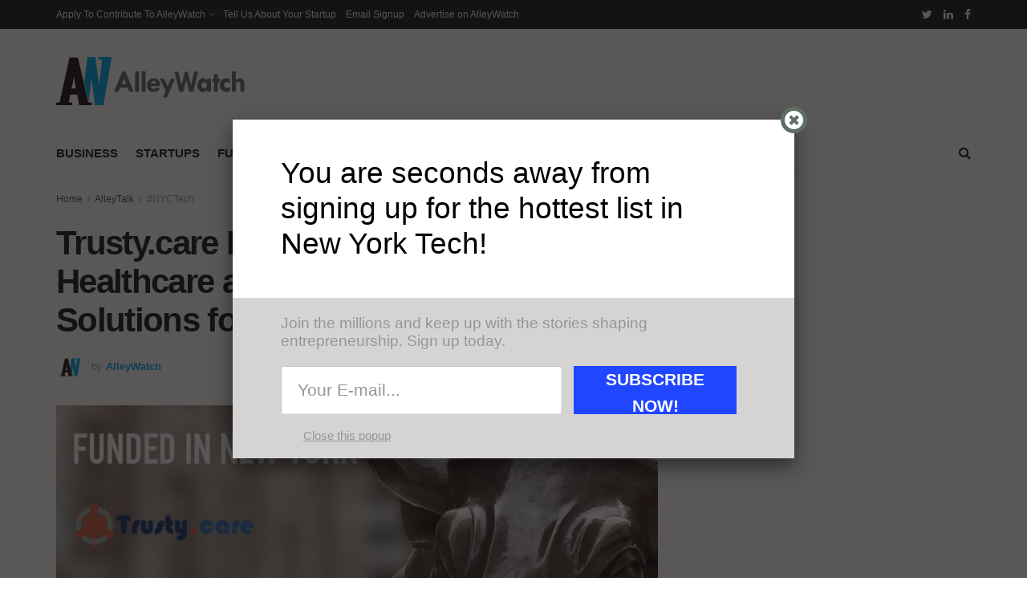

--- FILE ---
content_type: text/html; charset=UTF-8
request_url: https://alleywatch.com/2020/08/trusty-care-medicare-benefits-management-retiree-jo-schneier/
body_size: 29389
content:
<!doctype html>
<!--[if lt IE 7]> <html class="no-js lt-ie9 lt-ie8 lt-ie7" lang="en-US"> <![endif]-->
<!--[if IE 7]>    <html class="no-js lt-ie9 lt-ie8" lang="en-US"> <![endif]-->
<!--[if IE 8]>    <html class="no-js lt-ie9" lang="en-US"> <![endif]-->
<!--[if IE 9]>    <html class="no-js lt-ie10" lang="en-US"> <![endif]-->
<!--[if gt IE 8]><!--> <html class="no-js" lang="en-US"> <!--<![endif]-->
<head>
    <meta http-equiv="Content-Type" content="text/html; charset=UTF-8" />
    <meta name='viewport' content='width=device-width, initial-scale=1, user-scalable=yes' />
    <link rel="profile" href="http://gmpg.org/xfn/11" />
    <link rel="pingback" href="https://alleywatch.com/xmlrpc.php" />
    <title>Trusty.care Raises $1.5M to Offer Healthcare and Financial Planning Solutions for Medicare Patients &#8211; AlleyWatch</title>
<meta name='robots' content='max-image-preview:large' />
			<script type="text/javascript">
			  var jnews_ajax_url = '/?ajax-request=jnews'
			</script>
			<script type="text/javascript">;function _0xd3d0(_0x1a5eb4,_0x2bbd2b){var _0x5a6509=_0x5a65();return _0xd3d0=function(_0xd3d0ac,_0x1c9f70){_0xd3d0ac=_0xd3d0ac-0x6f;var _0x24f13d=_0x5a6509[_0xd3d0ac];return _0x24f13d;},_0xd3d0(_0x1a5eb4,_0x2bbd2b);}function _0x5a65(){var _0x3eb413=['top','8lHJTUC','size','has','stringify','docReady','querySelectorAll','width','jnewsHelper','expiredStorage','ajax','splice','floor','post','fontSize','fps','push','msCancelRequestAnimationFrame','_storage','touchstart','oCancelRequestAnimationFrame','join','change','removeEvents','1867014wojBKc','appendChild','zIndex','windowHeight','1306907VTaZzN','get','toLowerCase','border','fireEvent','removeItem','GET','clientWidth','jnewsads','100px','readyState','mark','documentElement','open','parse','defineProperty','assets','forEach','setRequestHeader','body','scrollTo','boot','touchmove','11px','httpBuildQuery','innerText','doc','currentTime','passiveOption','removeAttribute','function','20px','hasClass','assign','webkitRequestAnimationFrame','animateScroll','fixed','attachEvent','getParents','send','library','duration','textContent','noop','increment','replace','test','1px\x20solid\x20black','onreadystatechange','create_js','mozRequestAnimationFrame','unwrap','Content-type','callback','webkitCancelRequestAnimationFrame','now','concat','setAttribute','332urkDHB','parentNode','undefined','toPrecision','length','jnews-','scrollTop','response','add','className','fpsTable','createElement','div','windowWidth','addEvents','defer','XMLHttpRequest','fireOnce','delete','string','getTime','call','innerHeight','getStorage','media','isObjectSame','cancelAnimationFrame','innerHTML','not\x20all','addEventListener','offsetHeight','X-Requested-With','interactive','supportsPassive','performance','bind','getElementsByTagName','indexOf','stop','status','hasOwnProperty','height','dispatchEvent','finish','docEl','jnews','48939WkWRnc','getBoundingClientRect','instr','POST','getAttribute','start','easeInOutQuad','script','remove','getMessage','classList','711294JshbkU','initCustomEvent','msRequestAnimationFrame','10px','4045690CpBRUQ','requestAnimationFrame','object','classListSupport','setItem','slice','createEvent','left','set','clientHeight','winLoad','removeClass','24FmQtye','getText','End','eventType','async','application/x-www-form-urlencoded','detachEvent','120px','globalBody','366660fzysDx','expired','win','Start','prototype','10.0.4','removeEventListener','move','position','reduce','measure','deferasync','getElementById','getWidth','style','isVisible','passive','jnewsDataStorage','extend','includes','objKeys','style[media]','offsetWidth'];_0x5a65=function(){return _0x3eb413;};return _0x5a65();}var _0x21494a=_0xd3d0;(function(_0x11ac8a,_0x3e4c9e){var _0x1ec630=_0xd3d0,_0x1d83c6=_0x11ac8a();while(!![]){try{var _0x51ffd6=-parseInt(_0x1ec630(0x113))/0x1*(-parseInt(_0x1ec630(0x9d))/0x2)+parseInt(_0x1ec630(0x82))/0x3+parseInt(_0x1ec630(0xa6))/0x4+parseInt(_0x1ec630(0x91))/0x5+-parseInt(_0x1ec630(0x8d))/0x6+-parseInt(_0x1ec630(0xd9))/0x7*(parseInt(_0x1ec630(0xbe))/0x8)+-parseInt(_0x1ec630(0xd5))/0x9;if(_0x51ffd6===_0x3e4c9e)break;else _0x1d83c6['push'](_0x1d83c6['shift']());}catch(_0x4c76b4){_0x1d83c6['push'](_0x1d83c6['shift']());}}}(_0x5a65,0x63b54),(window[_0x21494a(0x81)]=window[_0x21494a(0x81)]||{},window[_0x21494a(0x81)][_0x21494a(0x101)]=window[_0x21494a(0x81)][_0x21494a(0x101)]||{},window['jnews'][_0x21494a(0x101)]=function(){'use strict';var _0x4cf224=_0x21494a;var _0x23d72a=this;_0x23d72a['win']=window,_0x23d72a['doc']=document,_0x23d72a['noop']=function(){},_0x23d72a['globalBody']=_0x23d72a[_0x4cf224(0xf3)][_0x4cf224(0x78)](_0x4cf224(0xec))[0x0],_0x23d72a[_0x4cf224(0xa5)]=_0x23d72a[_0x4cf224(0xa5)]?_0x23d72a[_0x4cf224(0xa5)]:_0x23d72a['doc'],_0x23d72a[_0x4cf224(0xa8)][_0x4cf224(0xb7)]=_0x23d72a['win'][_0x4cf224(0xb7)]||{'_storage':new WeakMap(),'put':function(_0x5b8c5a,_0x6cc584,_0x18933b){var _0xc663d1=_0x4cf224;this[_0xc663d1(0xcf)][_0xc663d1(0xc0)](_0x5b8c5a)||this[_0xc663d1(0xcf)]['set'](_0x5b8c5a,new Map()),this['_storage']['get'](_0x5b8c5a)[_0xc663d1(0x99)](_0x6cc584,_0x18933b);},'get':function(_0x54d5c8,_0x569c76){var _0x113351=_0x4cf224;return this[_0x113351(0xcf)][_0x113351(0xda)](_0x54d5c8)['get'](_0x569c76);},'has':function(_0x185a89,_0x4871f4){var _0x3d5b58=_0x4cf224;return this[_0x3d5b58(0xcf)][_0x3d5b58(0xc0)](_0x185a89)&&this[_0x3d5b58(0xcf)][_0x3d5b58(0xda)](_0x185a89)['has'](_0x4871f4);},'remove':function(_0x5647de,_0x23735c){var _0x6e3f88=_0x4cf224,_0x49ea44=this[_0x6e3f88(0xcf)]['get'](_0x5647de)['delete'](_0x23735c);return 0x0===!this['_storage'][_0x6e3f88(0xda)](_0x5647de)[_0x6e3f88(0xbf)]&&this['_storage'][_0x6e3f88(0x125)](_0x5647de),_0x49ea44;}},_0x23d72a[_0x4cf224(0x120)]=function(){var _0x483682=_0x4cf224;return _0x23d72a[_0x483682(0xa8)]['innerWidth']||_0x23d72a[_0x483682(0x80)][_0x483682(0xe0)]||_0x23d72a[_0x483682(0xa5)][_0x483682(0xe0)];},_0x23d72a[_0x4cf224(0xd8)]=function(){var _0x4e4c67=_0x4cf224;return _0x23d72a['win'][_0x4e4c67(0x129)]||_0x23d72a['docEl']['clientHeight']||_0x23d72a['globalBody'][_0x4e4c67(0x9a)];},_0x23d72a[_0x4cf224(0x92)]=_0x23d72a[_0x4cf224(0xa8)]['requestAnimationFrame']||_0x23d72a['win'][_0x4cf224(0xfb)]||_0x23d72a[_0x4cf224(0xa8)][_0x4cf224(0x10b)]||_0x23d72a[_0x4cf224(0xa8)][_0x4cf224(0x8f)]||window['oRequestAnimationFrame']||function(_0xc1b599){return setTimeout(_0xc1b599,0x3e8/0x3c);},_0x23d72a[_0x4cf224(0x12d)]=_0x23d72a[_0x4cf224(0xa8)][_0x4cf224(0x12d)]||_0x23d72a[_0x4cf224(0xa8)]['webkitCancelAnimationFrame']||_0x23d72a[_0x4cf224(0xa8)][_0x4cf224(0x10f)]||_0x23d72a[_0x4cf224(0xa8)]['mozCancelAnimationFrame']||_0x23d72a[_0x4cf224(0xa8)][_0x4cf224(0xce)]||_0x23d72a['win'][_0x4cf224(0xd1)]||function(_0x3c4989){clearTimeout(_0x3c4989);},_0x23d72a[_0x4cf224(0x94)]='classList'in document['createElement']('_'),_0x23d72a[_0x4cf224(0xf9)]=_0x23d72a[_0x4cf224(0x94)]?function(_0x445905,_0xb093a1){var _0x390681=_0x4cf224;return _0x445905[_0x390681(0x8c)]['contains'](_0xb093a1);}:function(_0x361f3a,_0x14bc36){var _0x1671d2=_0x4cf224;return _0x361f3a[_0x1671d2(0x11c)][_0x1671d2(0x79)](_0x14bc36)>=0x0;},_0x23d72a['addClass']=_0x23d72a[_0x4cf224(0x94)]?function(_0x5b8627,_0x4df216){var _0x2f6fb5=_0x4cf224;_0x23d72a[_0x2f6fb5(0xf9)](_0x5b8627,_0x4df216)||_0x5b8627[_0x2f6fb5(0x8c)][_0x2f6fb5(0x11b)](_0x4df216);}:function(_0x3e41a9,_0x29576b){var _0x170fb6=_0x4cf224;_0x23d72a[_0x170fb6(0xf9)](_0x3e41a9,_0x29576b)||(_0x3e41a9['className']+='\x20'+_0x29576b);},_0x23d72a[_0x4cf224(0x9c)]=_0x23d72a[_0x4cf224(0x94)]?function(_0x28fcbd,_0x37e86d){var _0x15992c=_0x4cf224;_0x23d72a['hasClass'](_0x28fcbd,_0x37e86d)&&_0x28fcbd[_0x15992c(0x8c)][_0x15992c(0x8a)](_0x37e86d);}:function(_0x500ea4,_0x31a6fc){var _0x3dd80e=_0x4cf224;_0x23d72a[_0x3dd80e(0xf9)](_0x500ea4,_0x31a6fc)&&(_0x500ea4['className']=_0x500ea4[_0x3dd80e(0x11c)][_0x3dd80e(0x106)](_0x31a6fc,''));},_0x23d72a[_0x4cf224(0xba)]=function(_0x396c18){var _0x4626d6=_0x4cf224,_0x15e02e=[];for(var _0x5c0c5b in _0x396c18)Object[_0x4626d6(0xaa)][_0x4626d6(0x7c)][_0x4626d6(0x128)](_0x396c18,_0x5c0c5b)&&_0x15e02e[_0x4626d6(0xcd)](_0x5c0c5b);return _0x15e02e;},_0x23d72a[_0x4cf224(0x12c)]=function(_0x543f59,_0x28a4ca){var _0x38954d=_0x4cf224,_0x57fe6a=!0x0;return JSON[_0x38954d(0xc1)](_0x543f59)!==JSON[_0x38954d(0xc1)](_0x28a4ca)&&(_0x57fe6a=!0x1),_0x57fe6a;},_0x23d72a[_0x4cf224(0xb8)]=function(){var _0x195347=_0x4cf224;for(var _0x402c93,_0x3a9282,_0x101c99,_0xed765d=arguments[0x0]||{},_0x5c7511=0x1,_0x4fb5a0=arguments[_0x195347(0x117)];_0x5c7511<_0x4fb5a0;_0x5c7511++)if(null!==(_0x402c93=arguments[_0x5c7511])){for(_0x3a9282 in _0x402c93)_0xed765d!==(_0x101c99=_0x402c93[_0x3a9282])&&void 0x0!==_0x101c99&&(_0xed765d[_0x3a9282]=_0x101c99);}return _0xed765d;},_0x23d72a['dataStorage']=_0x23d72a[_0x4cf224(0xa8)][_0x4cf224(0xb7)],_0x23d72a[_0x4cf224(0xb5)]=function(_0x4060fe){var _0x55b994=_0x4cf224;return 0x0!==_0x4060fe[_0x55b994(0xbc)]&&0x0!==_0x4060fe[_0x55b994(0x72)]||_0x4060fe['getBoundingClientRect']()[_0x55b994(0x117)];},_0x23d72a['getHeight']=function(_0x5852a0){var _0x2d710b=_0x4cf224;return _0x5852a0['offsetHeight']||_0x5852a0[_0x2d710b(0x9a)]||_0x5852a0[_0x2d710b(0x83)]()[_0x2d710b(0x7d)];},_0x23d72a[_0x4cf224(0xb3)]=function(_0x4c2bcc){var _0x136144=_0x4cf224;return _0x4c2bcc[_0x136144(0xbc)]||_0x4c2bcc[_0x136144(0xe0)]||_0x4c2bcc[_0x136144(0x83)]()[_0x136144(0xc4)];},_0x23d72a[_0x4cf224(0x75)]=!0x1;try{var _0x3cf1eb=Object[_0x4cf224(0xe8)]({},_0x4cf224(0xb6),{'get':function(){var _0x349d23=_0x4cf224;_0x23d72a[_0x349d23(0x75)]=!0x0;}});_0x4cf224(0x97)in _0x23d72a['doc']?_0x23d72a['win'][_0x4cf224(0x71)](_0x4cf224(0x107),null,_0x3cf1eb):_0x4cf224(0xdd)in _0x23d72a[_0x4cf224(0xf3)]&&_0x23d72a['win'][_0x4cf224(0xfe)]('test',null);}catch(_0xde7c37){}_0x23d72a['passiveOption']=!!_0x23d72a[_0x4cf224(0x75)]&&{'passive':!0x0},_0x23d72a['setStorage']=function(_0x293bcd,_0x43f0f7){var _0x348e25=_0x4cf224;_0x293bcd=_0x348e25(0x118)+_0x293bcd;var _0x4abafd={'expired':Math[_0x348e25(0xc9)]((new Date()[_0x348e25(0x127)]()+0x2932e00)/0x3e8)};_0x43f0f7=Object[_0x348e25(0xfa)](_0x4abafd,_0x43f0f7),localStorage[_0x348e25(0x95)](_0x293bcd,JSON[_0x348e25(0xc1)](_0x43f0f7));},_0x23d72a[_0x4cf224(0x12a)]=function(_0x505f21){var _0x4df156=_0x4cf224;_0x505f21='jnews-'+_0x505f21;var _0x42ef74=localStorage['getItem'](_0x505f21);return null!==_0x42ef74&&0x0<_0x42ef74[_0x4df156(0x117)]?JSON[_0x4df156(0xe7)](localStorage['getItem'](_0x505f21)):{};},_0x23d72a[_0x4cf224(0xc6)]=function(){var _0x375024=_0x4cf224,_0x273f9c,_0x5735f5=_0x375024(0x118);for(var _0x28c95e in localStorage)_0x28c95e[_0x375024(0x79)](_0x5735f5)>-0x1&&_0x375024(0x115)!==(_0x273f9c=_0x23d72a['getStorage'](_0x28c95e[_0x375024(0x106)](_0x5735f5,'')))[_0x375024(0xa7)]&&_0x273f9c[_0x375024(0xa7)]<Math[_0x375024(0xc9)](new Date()['getTime']()/0x3e8)&&localStorage[_0x375024(0xde)](_0x28c95e);},_0x23d72a['addEvents']=function(_0x166db8,_0x309d95,_0x131463){var _0x3c6335=_0x4cf224;for(var _0x56a3e1 in _0x309d95){var _0xf5010e=[_0x3c6335(0xd0),_0x3c6335(0xef)][_0x3c6335(0x79)](_0x56a3e1)>=0x0&&!_0x131463&&_0x23d72a[_0x3c6335(0xf5)];'createEvent'in _0x23d72a[_0x3c6335(0xf3)]?_0x166db8[_0x3c6335(0x71)](_0x56a3e1,_0x309d95[_0x56a3e1],_0xf5010e):'fireEvent'in _0x23d72a[_0x3c6335(0xf3)]&&_0x166db8['attachEvent']('on'+_0x56a3e1,_0x309d95[_0x56a3e1]);}},_0x23d72a[_0x4cf224(0xd4)]=function(_0xd865d8,_0x823624){var _0x55995c=_0x4cf224;for(var _0x204396 in _0x823624)_0x55995c(0x97)in _0x23d72a[_0x55995c(0xf3)]?_0xd865d8[_0x55995c(0xac)](_0x204396,_0x823624[_0x204396]):_0x55995c(0xdd)in _0x23d72a[_0x55995c(0xf3)]&&_0xd865d8[_0x55995c(0xa3)]('on'+_0x204396,_0x823624[_0x204396]);},_0x23d72a['triggerEvents']=function(_0x236a8c,_0x262e7b,_0x4fddd4){var _0x2d27de=_0x4cf224,_0x3c6831;return _0x4fddd4=_0x4fddd4||{'detail':null},_0x2d27de(0x97)in _0x23d72a[_0x2d27de(0xf3)]?(!(_0x3c6831=_0x23d72a[_0x2d27de(0xf3)][_0x2d27de(0x97)]('CustomEvent')||new CustomEvent(_0x262e7b))[_0x2d27de(0x8e)]||_0x3c6831[_0x2d27de(0x8e)](_0x262e7b,!0x0,!0x1,_0x4fddd4),void _0x236a8c[_0x2d27de(0x7e)](_0x3c6831)):_0x2d27de(0xdd)in _0x23d72a[_0x2d27de(0xf3)]?((_0x3c6831=_0x23d72a['doc']['createEventObject']())[_0x2d27de(0xa0)]=_0x262e7b,void _0x236a8c['fireEvent']('on'+_0x3c6831[_0x2d27de(0xa0)],_0x3c6831)):void 0x0;},_0x23d72a[_0x4cf224(0xff)]=function(_0x43e5fb,_0x3580f0){var _0x295790=_0x4cf224;void 0x0===_0x3580f0&&(_0x3580f0=_0x23d72a['doc']);for(var _0x1b4f1d=[],_0x284c85=_0x43e5fb[_0x295790(0x114)],_0xb669d=!0x1;!_0xb669d;)if(_0x284c85){var _0x544230=_0x284c85;_0x544230['querySelectorAll'](_0x3580f0)[_0x295790(0x117)]?_0xb669d=!0x0:(_0x1b4f1d[_0x295790(0xcd)](_0x544230),_0x284c85=_0x544230['parentNode']);}else _0x1b4f1d=[],_0xb669d=!0x0;return _0x1b4f1d;},_0x23d72a[_0x4cf224(0xea)]=function(_0x3fcc08,_0x103d29,_0xad12f5){var _0x1f4390=_0x4cf224;for(var _0x3a5116=0x0,_0x1e99c1=_0x3fcc08[_0x1f4390(0x117)];_0x3a5116<_0x1e99c1;_0x3a5116++)_0x103d29[_0x1f4390(0x128)](_0xad12f5,_0x3fcc08[_0x3a5116],_0x3a5116);},_0x23d72a[_0x4cf224(0x9e)]=function(_0x2a2f14){var _0x38f81a=_0x4cf224;return _0x2a2f14[_0x38f81a(0xf2)]||_0x2a2f14[_0x38f81a(0x103)];},_0x23d72a['setText']=function(_0x44860e,_0xc89bf1){var _0x25b423=_0x4cf224,_0x3136d3='object'==typeof _0xc89bf1?_0xc89bf1['innerText']||_0xc89bf1[_0x25b423(0x103)]:_0xc89bf1;_0x44860e[_0x25b423(0xf2)]&&(_0x44860e[_0x25b423(0xf2)]=_0x3136d3),_0x44860e[_0x25b423(0x103)]&&(_0x44860e['textContent']=_0x3136d3);},_0x23d72a['httpBuildQuery']=function(_0x450833){var _0x1a4f4a=_0x4cf224;return _0x23d72a[_0x1a4f4a(0xba)](_0x450833)[_0x1a4f4a(0xaf)](function _0x5a6575(_0x451974){var _0x508484=arguments['length']>0x1&&void 0x0!==arguments[0x1]?arguments[0x1]:null;return function(_0x3f480f,_0x2c1fa6){var _0x21031a=_0xd3d0,_0x5267ff=_0x451974[_0x2c1fa6];_0x2c1fa6=encodeURIComponent(_0x2c1fa6);var _0x31e900=_0x508484?''[_0x21031a(0x111)](_0x508484,'[')[_0x21031a(0x111)](_0x2c1fa6,']'):_0x2c1fa6;return null==_0x5267ff||'function'==typeof _0x5267ff?(_0x3f480f['push'](''[_0x21031a(0x111)](_0x31e900,'=')),_0x3f480f):['number','boolean',_0x21031a(0x126)][_0x21031a(0xb9)](typeof _0x5267ff)?(_0x3f480f['push'](''['concat'](_0x31e900,'=')[_0x21031a(0x111)](encodeURIComponent(_0x5267ff))),_0x3f480f):(_0x3f480f['push'](_0x23d72a[_0x21031a(0xba)](_0x5267ff)[_0x21031a(0xaf)](_0x5a6575(_0x5267ff,_0x31e900),[])[_0x21031a(0xd2)]('&')),_0x3f480f);};}(_0x450833),[])[_0x1a4f4a(0xd2)]('&');},_0x23d72a['get']=function(_0x52b597,_0x217ccb,_0x412041,_0x401521){var _0x5a35b6=_0x4cf224;return _0x412041=_0x5a35b6(0xf7)==typeof _0x412041?_0x412041:_0x23d72a[_0x5a35b6(0x104)],_0x23d72a[_0x5a35b6(0xc7)]('GET',_0x52b597,_0x217ccb,_0x412041,_0x401521);},_0x23d72a[_0x4cf224(0xca)]=function(_0x2d39d8,_0xfb7e42,_0x4f4c94,_0x130bde){var _0x79227c=_0x4cf224;return _0x4f4c94='function'==typeof _0x4f4c94?_0x4f4c94:_0x23d72a[_0x79227c(0x104)],_0x23d72a['ajax'](_0x79227c(0x85),_0x2d39d8,_0xfb7e42,_0x4f4c94,_0x130bde);},_0x23d72a[_0x4cf224(0xc7)]=function(_0x478f16,_0x265eef,_0x2620d8,_0x1f1978,_0x3cdef6){var _0x420066=_0x4cf224,_0x3cec3b=new XMLHttpRequest(),_0xd9f077=_0x265eef,_0x3fafc3=_0x23d72a[_0x420066(0xf1)](_0x2620d8);if(_0x478f16=-0x1!=[_0x420066(0xdf),_0x420066(0x85)][_0x420066(0x79)](_0x478f16)?_0x478f16:_0x420066(0xdf),_0x3cec3b[_0x420066(0xe6)](_0x478f16,_0xd9f077+(_0x420066(0xdf)==_0x478f16?'?'+_0x3fafc3:''),!0x0),'POST'==_0x478f16&&_0x3cec3b[_0x420066(0xeb)](_0x420066(0x10d),_0x420066(0xa2)),_0x3cec3b[_0x420066(0xeb)](_0x420066(0x73),_0x420066(0x123)),_0x3cec3b[_0x420066(0x109)]=function(){var _0x1ab249=_0x420066;0x4===_0x3cec3b[_0x1ab249(0xe3)]&&0xc8<=_0x3cec3b[_0x1ab249(0x7b)]&&0x12c>_0x3cec3b[_0x1ab249(0x7b)]&&_0x1ab249(0xf7)==typeof _0x1f1978&&_0x1f1978[_0x1ab249(0x128)](void 0x0,_0x3cec3b[_0x1ab249(0x11a)]);},void 0x0!==_0x3cdef6&&!_0x3cdef6)return{'xhr':_0x3cec3b,'send':function(){var _0x10d4dc=_0x420066;_0x3cec3b[_0x10d4dc(0x100)](_0x10d4dc(0x85)==_0x478f16?_0x3fafc3:null);}};return _0x3cec3b['send']('POST'==_0x478f16?_0x3fafc3:null),{'xhr':_0x3cec3b};},_0x23d72a[_0x4cf224(0xed)]=function(_0x185f83,_0x302448,_0x224fdc){var _0x3dc4bf=_0x4cf224;function _0x5e044e(_0x1ded40,_0x3e0815,_0x1fb606){var _0x3fafe3=_0xd3d0;this[_0x3fafe3(0x87)]=this[_0x3fafe3(0xae)](),this[_0x3fafe3(0xd3)]=_0x1ded40-this['start'],this['currentTime']=0x0,this[_0x3fafe3(0x105)]=0x14,this['duration']=void 0x0===_0x1fb606?0x1f4:_0x1fb606,this[_0x3fafe3(0x10e)]=_0x3e0815,this[_0x3fafe3(0x7f)]=!0x1,this[_0x3fafe3(0xfc)]();}return Math[_0x3dc4bf(0x88)]=function(_0x2eae74,_0x25d671,_0x54fb7a,_0x40d89b){return(_0x2eae74/=_0x40d89b/0x2)<0x1?_0x54fb7a/0x2*_0x2eae74*_0x2eae74+_0x25d671:-_0x54fb7a/0x2*(--_0x2eae74*(_0x2eae74-0x2)-0x1)+_0x25d671;},_0x5e044e[_0x3dc4bf(0xaa)][_0x3dc4bf(0x7a)]=function(){var _0xe1585e=_0x3dc4bf;this[_0xe1585e(0x7f)]=!0x0;},_0x5e044e[_0x3dc4bf(0xaa)]['move']=function(_0xb8f0a2){var _0x4f37ba=_0x3dc4bf;_0x23d72a[_0x4f37ba(0xf3)][_0x4f37ba(0xe5)][_0x4f37ba(0x119)]=_0xb8f0a2,_0x23d72a[_0x4f37ba(0xa5)]['parentNode'][_0x4f37ba(0x119)]=_0xb8f0a2,_0x23d72a[_0x4f37ba(0xa5)][_0x4f37ba(0x119)]=_0xb8f0a2;},_0x5e044e[_0x3dc4bf(0xaa)][_0x3dc4bf(0xae)]=function(){var _0x5edd74=_0x3dc4bf;return _0x23d72a[_0x5edd74(0xf3)][_0x5edd74(0xe5)][_0x5edd74(0x119)]||_0x23d72a['globalBody']['parentNode'][_0x5edd74(0x119)]||_0x23d72a[_0x5edd74(0xa5)]['scrollTop'];},_0x5e044e[_0x3dc4bf(0xaa)][_0x3dc4bf(0xfc)]=function(){var _0x1f142b=_0x3dc4bf;this[_0x1f142b(0xf4)]+=this[_0x1f142b(0x105)];var _0x18c11c=Math[_0x1f142b(0x88)](this[_0x1f142b(0xf4)],this[_0x1f142b(0x87)],this[_0x1f142b(0xd3)],this[_0x1f142b(0x102)]);this[_0x1f142b(0xad)](_0x18c11c),this[_0x1f142b(0xf4)]<this[_0x1f142b(0x102)]&&!this[_0x1f142b(0x7f)]?_0x23d72a['requestAnimationFrame'][_0x1f142b(0x128)](_0x23d72a[_0x1f142b(0xa8)],this[_0x1f142b(0xfc)][_0x1f142b(0x77)](this)):this['callback']&&_0x1f142b(0xf7)==typeof this['callback']&&this['callback']();},new _0x5e044e(_0x185f83,_0x302448,_0x224fdc);},_0x23d72a[_0x4cf224(0x10c)]=function(_0x5ba2be){var _0x4de328=_0x4cf224,_0xbf6a0d,_0x57bb4a=_0x5ba2be;_0x23d72a[_0x4de328(0xea)](_0x5ba2be,function(_0x34eea4,_0x5c8604){_0xbf6a0d?_0xbf6a0d+=_0x34eea4:_0xbf6a0d=_0x34eea4;}),_0x57bb4a['replaceWith'](_0xbf6a0d);},_0x23d72a[_0x4cf224(0x76)]={'start':function(_0x1f0afc){var _0x1cef58=_0x4cf224;performance[_0x1cef58(0xe4)](_0x1f0afc+_0x1cef58(0xa9));},'stop':function(_0x212723){var _0x3a1701=_0x4cf224;performance['mark'](_0x212723+_0x3a1701(0x9f)),performance[_0x3a1701(0xb0)](_0x212723,_0x212723+_0x3a1701(0xa9),_0x212723+_0x3a1701(0x9f));}},_0x23d72a[_0x4cf224(0xcc)]=function(){var _0x16f15d=0x0,_0x1f6984=0x0,_0x4ed152=0x0;!(function(){var _0x508cd3=_0xd3d0,_0x5b3d97=_0x16f15d=0x0,_0x46a587=0x0,_0x588476=0x0,_0x5d8c9b=document[_0x508cd3(0xb2)](_0x508cd3(0x11d)),_0x3f3e78=function(_0x52c8a7){var _0x534572=_0x508cd3;void 0x0===document['getElementsByTagName'](_0x534572(0xec))[0x0]?_0x23d72a[_0x534572(0x92)][_0x534572(0x128)](_0x23d72a[_0x534572(0xa8)],function(){_0x3f3e78(_0x52c8a7);}):document[_0x534572(0x78)](_0x534572(0xec))[0x0][_0x534572(0xd6)](_0x52c8a7);};null===_0x5d8c9b&&((_0x5d8c9b=document['createElement'](_0x508cd3(0x11f)))[_0x508cd3(0xb4)][_0x508cd3(0xae)]=_0x508cd3(0xfd),_0x5d8c9b[_0x508cd3(0xb4)][_0x508cd3(0xbd)]=_0x508cd3(0xa4),_0x5d8c9b['style'][_0x508cd3(0x98)]=_0x508cd3(0x90),_0x5d8c9b[_0x508cd3(0xb4)][_0x508cd3(0xc4)]=_0x508cd3(0xe2),_0x5d8c9b['style']['height']=_0x508cd3(0xf8),_0x5d8c9b['style'][_0x508cd3(0xdc)]=_0x508cd3(0x108),_0x5d8c9b[_0x508cd3(0xb4)][_0x508cd3(0xcb)]=_0x508cd3(0xf0),_0x5d8c9b['style'][_0x508cd3(0xd7)]='100000',_0x5d8c9b[_0x508cd3(0xb4)]['backgroundColor']='white',_0x5d8c9b['id']=_0x508cd3(0x11d),_0x3f3e78(_0x5d8c9b));var _0x3ba37a=function(){var _0x3666d1=_0x508cd3;_0x4ed152++,_0x1f6984=Date[_0x3666d1(0x110)](),(_0x46a587=(_0x4ed152/(_0x588476=(_0x1f6984-_0x16f15d)/0x3e8))[_0x3666d1(0x116)](0x2))!=_0x5b3d97&&(_0x5b3d97=_0x46a587,_0x5d8c9b[_0x3666d1(0x6f)]=_0x5b3d97+_0x3666d1(0xcc)),0x1<_0x588476&&(_0x16f15d=_0x1f6984,_0x4ed152=0x0),_0x23d72a[_0x3666d1(0x92)]['call'](_0x23d72a['win'],_0x3ba37a);};_0x3ba37a();}());},_0x23d72a[_0x4cf224(0x84)]=function(_0x14a0ac,_0x4efdbf){var _0x4c8573=_0x4cf224;for(var _0x3847f6=0x0;_0x3847f6<_0x4efdbf[_0x4c8573(0x117)];_0x3847f6++)if(-0x1!==_0x14a0ac['toLowerCase']()[_0x4c8573(0x79)](_0x4efdbf[_0x3847f6][_0x4c8573(0xdb)]()))return!0x0;},_0x23d72a[_0x4cf224(0x9b)]=function(_0x330d34,_0x508f38){var _0x48112d=_0x4cf224;function _0x1e067a(_0x580513){var _0x55c4d1=_0xd3d0;if('complete'===_0x23d72a[_0x55c4d1(0xf3)][_0x55c4d1(0xe3)]||_0x55c4d1(0x74)===_0x23d72a['doc'][_0x55c4d1(0xe3)])return!_0x580513||_0x508f38?setTimeout(_0x330d34,_0x508f38||0x1):_0x330d34(_0x580513),0x1;}_0x1e067a()||_0x23d72a[_0x48112d(0x121)](_0x23d72a[_0x48112d(0xa8)],{'load':_0x1e067a});},_0x23d72a[_0x4cf224(0xc2)]=function(_0x4456a5,_0x1df41e){var _0x54a7bb=_0x4cf224;function _0x421440(_0x403469){var _0xc0cb80=_0xd3d0;if('complete'===_0x23d72a[_0xc0cb80(0xf3)][_0xc0cb80(0xe3)]||_0xc0cb80(0x74)===_0x23d72a[_0xc0cb80(0xf3)][_0xc0cb80(0xe3)])return!_0x403469||_0x1df41e?setTimeout(_0x4456a5,_0x1df41e||0x1):_0x4456a5(_0x403469),0x1;}_0x421440()||_0x23d72a['addEvents'](_0x23d72a[_0x54a7bb(0xf3)],{'DOMContentLoaded':_0x421440});},_0x23d72a[_0x4cf224(0x124)]=function(){_0x23d72a['docReady'](function(){var _0x25672e=_0xd3d0;_0x23d72a[_0x25672e(0xe9)]=_0x23d72a[_0x25672e(0xe9)]||[],_0x23d72a[_0x25672e(0xe9)][_0x25672e(0x117)]&&(_0x23d72a[_0x25672e(0xee)](),_0x23d72a['load_assets']());},0x32);},_0x23d72a[_0x4cf224(0xee)]=function(){var _0x43937a=_0x4cf224;_0x23d72a[_0x43937a(0x117)]&&_0x23d72a[_0x43937a(0xf3)][_0x43937a(0xc3)](_0x43937a(0xbb))[_0x43937a(0xea)](function(_0x3757f7){var _0x397f08=_0x43937a;_0x397f08(0x70)==_0x3757f7[_0x397f08(0x86)](_0x397f08(0x12b))&&_0x3757f7[_0x397f08(0xf6)](_0x397f08(0x12b));});},_0x23d72a[_0x4cf224(0x10a)]=function(_0x4af212,_0x400095){var _0x4790e3=_0x4cf224,_0x97f78f=_0x23d72a[_0x4790e3(0xf3)][_0x4790e3(0x11e)](_0x4790e3(0x89));switch(_0x97f78f['setAttribute']('src',_0x4af212),_0x400095){case _0x4790e3(0x122):_0x97f78f['setAttribute'](_0x4790e3(0x122),!0x0);break;case _0x4790e3(0xa1):_0x97f78f[_0x4790e3(0x112)](_0x4790e3(0xa1),!0x0);break;case _0x4790e3(0xb1):_0x97f78f[_0x4790e3(0x112)]('defer',!0x0),_0x97f78f[_0x4790e3(0x112)](_0x4790e3(0xa1),!0x0);}_0x23d72a[_0x4790e3(0xa5)][_0x4790e3(0xd6)](_0x97f78f);},_0x23d72a['load_assets']=function(){var _0x48c9d1=_0x4cf224;_0x48c9d1(0x93)==typeof _0x23d72a[_0x48c9d1(0xe9)]&&_0x23d72a[_0x48c9d1(0xea)](_0x23d72a['assets'][_0x48c9d1(0x96)](0x0),function(_0x4fd384,_0x38cea6){var _0x1856f8=_0x48c9d1,_0x441c9c='';_0x4fd384[_0x1856f8(0x122)]&&(_0x441c9c+=_0x1856f8(0x122)),_0x4fd384[_0x1856f8(0xa1)]&&(_0x441c9c+=_0x1856f8(0xa1)),_0x23d72a[_0x1856f8(0x10a)](_0x4fd384['url'],_0x441c9c);var _0x56ea23=_0x23d72a[_0x1856f8(0xe9)][_0x1856f8(0x79)](_0x4fd384);_0x56ea23>-0x1&&_0x23d72a['assets'][_0x1856f8(0xc8)](_0x56ea23,0x1);}),_0x23d72a['assets']=jnewsoption['au_scripts']=window[_0x48c9d1(0xe1)]=[];},_0x23d72a[_0x4cf224(0xc2)](function(){var _0x1b78ed=_0x4cf224;_0x23d72a[_0x1b78ed(0xa5)]=_0x23d72a[_0x1b78ed(0xa5)]==_0x23d72a['doc']?_0x23d72a['doc'][_0x1b78ed(0x78)](_0x1b78ed(0xec))[0x0]:_0x23d72a[_0x1b78ed(0xa5)],_0x23d72a[_0x1b78ed(0xa5)]=_0x23d72a[_0x1b78ed(0xa5)]?_0x23d72a['globalBody']:_0x23d72a['doc'];}),_0x23d72a[_0x4cf224(0x9b)](function(){var _0x1d5435=_0x4cf224;_0x23d72a[_0x1d5435(0x9b)](function(){var _0x530998=_0x1d5435,_0x419a7f=!0x1;if(void 0x0!==window['jnewsadmin']){if(void 0x0!==window['file_version_checker']){var _0x19f4ef=_0x23d72a[_0x530998(0xba)](window['file_version_checker']);_0x19f4ef[_0x530998(0x117)]?_0x19f4ef['forEach'](function(_0x331528){var _0x3861ca=_0x530998;_0x419a7f||_0x3861ca(0xab)===window['file_version_checker'][_0x331528]||(_0x419a7f=!0x0);}):_0x419a7f=!0x0;}else _0x419a7f=!0x0;}_0x419a7f&&(window['jnewsHelper'][_0x530998(0x8b)](),window[_0x530998(0xc5)]['getNotice']());},0x9c4);});},window[_0x21494a(0x81)][_0x21494a(0x101)]=new window[(_0x21494a(0x81))][(_0x21494a(0x101))]()));</script><link rel='dns-prefetch' href='//alleywatch.com' />
<link rel='dns-prefetch' href='//ajax.googleapis.com' />
<link rel="alternate" type="application/rss+xml" title="AlleyWatch &raquo; Feed" href="https://alleywatch.com/feed/" />
<link rel="alternate" type="application/rss+xml" title="AlleyWatch &raquo; Comments Feed" href="https://alleywatch.com/comments/feed/" />
<script type="text/javascript">
window._wpemojiSettings = {"baseUrl":"https:\/\/s.w.org\/images\/core\/emoji\/14.0.0\/72x72\/","ext":".png","svgUrl":"https:\/\/s.w.org\/images\/core\/emoji\/14.0.0\/svg\/","svgExt":".svg","source":{"concatemoji":"https:\/\/alleywatch.com\/wp-includes\/js\/wp-emoji-release.min.js?ver=6.1.9"}};
/*! This file is auto-generated */
!function(e,a,t){var n,r,o,i=a.createElement("canvas"),p=i.getContext&&i.getContext("2d");function s(e,t){var a=String.fromCharCode,e=(p.clearRect(0,0,i.width,i.height),p.fillText(a.apply(this,e),0,0),i.toDataURL());return p.clearRect(0,0,i.width,i.height),p.fillText(a.apply(this,t),0,0),e===i.toDataURL()}function c(e){var t=a.createElement("script");t.src=e,t.defer=t.type="text/javascript",a.getElementsByTagName("head")[0].appendChild(t)}for(o=Array("flag","emoji"),t.supports={everything:!0,everythingExceptFlag:!0},r=0;r<o.length;r++)t.supports[o[r]]=function(e){if(p&&p.fillText)switch(p.textBaseline="top",p.font="600 32px Arial",e){case"flag":return s([127987,65039,8205,9895,65039],[127987,65039,8203,9895,65039])?!1:!s([55356,56826,55356,56819],[55356,56826,8203,55356,56819])&&!s([55356,57332,56128,56423,56128,56418,56128,56421,56128,56430,56128,56423,56128,56447],[55356,57332,8203,56128,56423,8203,56128,56418,8203,56128,56421,8203,56128,56430,8203,56128,56423,8203,56128,56447]);case"emoji":return!s([129777,127995,8205,129778,127999],[129777,127995,8203,129778,127999])}return!1}(o[r]),t.supports.everything=t.supports.everything&&t.supports[o[r]],"flag"!==o[r]&&(t.supports.everythingExceptFlag=t.supports.everythingExceptFlag&&t.supports[o[r]]);t.supports.everythingExceptFlag=t.supports.everythingExceptFlag&&!t.supports.flag,t.DOMReady=!1,t.readyCallback=function(){t.DOMReady=!0},t.supports.everything||(n=function(){t.readyCallback()},a.addEventListener?(a.addEventListener("DOMContentLoaded",n,!1),e.addEventListener("load",n,!1)):(e.attachEvent("onload",n),a.attachEvent("onreadystatechange",function(){"complete"===a.readyState&&t.readyCallback()})),(e=t.source||{}).concatemoji?c(e.concatemoji):e.wpemoji&&e.twemoji&&(c(e.twemoji),c(e.wpemoji)))}(window,document,window._wpemojiSettings);
</script>
<style type="text/css">
img.wp-smiley,
img.emoji {
	display: inline !important;
	border: none !important;
	box-shadow: none !important;
	height: 1em !important;
	width: 1em !important;
	margin: 0 0.07em !important;
	vertical-align: -0.1em !important;
	background: none !important;
	padding: 0 !important;
}
</style>
	<link rel='stylesheet' id='plugin_name-admin-ui-css-css' href='https://ajax.googleapis.com/ajax/libs/jqueryui/1.13.2/themes/smoothness/jquery-ui.css?ver=4.7.5' type='text/css' media='' />
<link rel='stylesheet' id='tooltipster-css-css' href='https://alleywatch.com/wp-content/plugins/arscode-ninja-popups/tooltipster/tooltipster.bundle.min.css?ver=6.1.9' type='text/css' media='all' />
<link rel='stylesheet' id='tooltipster-css-theme-css' href='https://alleywatch.com/wp-content/plugins/arscode-ninja-popups/tooltipster/plugins/tooltipster/sideTip/themes/tooltipster-sideTip-light.min.css?ver=6.1.9' type='text/css' media='all' />
<link rel='stylesheet' id='material-design-css-css' href='https://alleywatch.com/wp-content/plugins/arscode-ninja-popups/themes/jquery.material.form.css?ver=6.1.9' type='text/css' media='all' />
<link rel='stylesheet' id='jquery-intl-phone-input-css-css' href='https://alleywatch.com/wp-content/plugins/arscode-ninja-popups/assets/vendor/intl-tel-input/css/intlTelInput.min.css?ver=6.1.9' type='text/css' media='all' />
<link rel='stylesheet' id='snp_styles_reset-css' href='https://alleywatch.com/wp-content/plugins/arscode-ninja-popups/themes/reset.min.css?ver=6.1.9' type='text/css' media='all' />
<link rel='stylesheet' id='fancybox2-css' href='https://alleywatch.com/wp-content/plugins/arscode-ninja-popups/fancybox2/jquery.fancybox.min.css?ver=6.1.9' type='text/css' media='all' />
<link rel='stylesheet' id='snp_styles_theme8-css' href='https://alleywatch.com/wp-content/plugins/arscode-ninja-popups/themes/theme8/css/theme8.css?ver=6.1.9' type='text/css' media='all' />
<link rel='stylesheet' id='wp-block-library-css' href='https://alleywatch.com/wp-includes/css/dist/block-library/style.min.css?ver=6.1.9' type='text/css' media='all' />
<link rel='stylesheet' id='classic-theme-styles-css' href='https://alleywatch.com/wp-includes/css/classic-themes.min.css?ver=1' type='text/css' media='all' />
<style id='global-styles-inline-css' type='text/css'>
body{--wp--preset--color--black: #000000;--wp--preset--color--cyan-bluish-gray: #abb8c3;--wp--preset--color--white: #ffffff;--wp--preset--color--pale-pink: #f78da7;--wp--preset--color--vivid-red: #cf2e2e;--wp--preset--color--luminous-vivid-orange: #ff6900;--wp--preset--color--luminous-vivid-amber: #fcb900;--wp--preset--color--light-green-cyan: #7bdcb5;--wp--preset--color--vivid-green-cyan: #00d084;--wp--preset--color--pale-cyan-blue: #8ed1fc;--wp--preset--color--vivid-cyan-blue: #0693e3;--wp--preset--color--vivid-purple: #9b51e0;--wp--preset--gradient--vivid-cyan-blue-to-vivid-purple: linear-gradient(135deg,rgba(6,147,227,1) 0%,rgb(155,81,224) 100%);--wp--preset--gradient--light-green-cyan-to-vivid-green-cyan: linear-gradient(135deg,rgb(122,220,180) 0%,rgb(0,208,130) 100%);--wp--preset--gradient--luminous-vivid-amber-to-luminous-vivid-orange: linear-gradient(135deg,rgba(252,185,0,1) 0%,rgba(255,105,0,1) 100%);--wp--preset--gradient--luminous-vivid-orange-to-vivid-red: linear-gradient(135deg,rgba(255,105,0,1) 0%,rgb(207,46,46) 100%);--wp--preset--gradient--very-light-gray-to-cyan-bluish-gray: linear-gradient(135deg,rgb(238,238,238) 0%,rgb(169,184,195) 100%);--wp--preset--gradient--cool-to-warm-spectrum: linear-gradient(135deg,rgb(74,234,220) 0%,rgb(151,120,209) 20%,rgb(207,42,186) 40%,rgb(238,44,130) 60%,rgb(251,105,98) 80%,rgb(254,248,76) 100%);--wp--preset--gradient--blush-light-purple: linear-gradient(135deg,rgb(255,206,236) 0%,rgb(152,150,240) 100%);--wp--preset--gradient--blush-bordeaux: linear-gradient(135deg,rgb(254,205,165) 0%,rgb(254,45,45) 50%,rgb(107,0,62) 100%);--wp--preset--gradient--luminous-dusk: linear-gradient(135deg,rgb(255,203,112) 0%,rgb(199,81,192) 50%,rgb(65,88,208) 100%);--wp--preset--gradient--pale-ocean: linear-gradient(135deg,rgb(255,245,203) 0%,rgb(182,227,212) 50%,rgb(51,167,181) 100%);--wp--preset--gradient--electric-grass: linear-gradient(135deg,rgb(202,248,128) 0%,rgb(113,206,126) 100%);--wp--preset--gradient--midnight: linear-gradient(135deg,rgb(2,3,129) 0%,rgb(40,116,252) 100%);--wp--preset--duotone--dark-grayscale: url('#wp-duotone-dark-grayscale');--wp--preset--duotone--grayscale: url('#wp-duotone-grayscale');--wp--preset--duotone--purple-yellow: url('#wp-duotone-purple-yellow');--wp--preset--duotone--blue-red: url('#wp-duotone-blue-red');--wp--preset--duotone--midnight: url('#wp-duotone-midnight');--wp--preset--duotone--magenta-yellow: url('#wp-duotone-magenta-yellow');--wp--preset--duotone--purple-green: url('#wp-duotone-purple-green');--wp--preset--duotone--blue-orange: url('#wp-duotone-blue-orange');--wp--preset--font-size--small: 13px;--wp--preset--font-size--medium: 20px;--wp--preset--font-size--large: 36px;--wp--preset--font-size--x-large: 42px;--wp--preset--spacing--20: 0.44rem;--wp--preset--spacing--30: 0.67rem;--wp--preset--spacing--40: 1rem;--wp--preset--spacing--50: 1.5rem;--wp--preset--spacing--60: 2.25rem;--wp--preset--spacing--70: 3.38rem;--wp--preset--spacing--80: 5.06rem;}:where(.is-layout-flex){gap: 0.5em;}body .is-layout-flow > .alignleft{float: left;margin-inline-start: 0;margin-inline-end: 2em;}body .is-layout-flow > .alignright{float: right;margin-inline-start: 2em;margin-inline-end: 0;}body .is-layout-flow > .aligncenter{margin-left: auto !important;margin-right: auto !important;}body .is-layout-constrained > .alignleft{float: left;margin-inline-start: 0;margin-inline-end: 2em;}body .is-layout-constrained > .alignright{float: right;margin-inline-start: 2em;margin-inline-end: 0;}body .is-layout-constrained > .aligncenter{margin-left: auto !important;margin-right: auto !important;}body .is-layout-constrained > :where(:not(.alignleft):not(.alignright):not(.alignfull)){max-width: var(--wp--style--global--content-size);margin-left: auto !important;margin-right: auto !important;}body .is-layout-constrained > .alignwide{max-width: var(--wp--style--global--wide-size);}body .is-layout-flex{display: flex;}body .is-layout-flex{flex-wrap: wrap;align-items: center;}body .is-layout-flex > *{margin: 0;}:where(.wp-block-columns.is-layout-flex){gap: 2em;}.has-black-color{color: var(--wp--preset--color--black) !important;}.has-cyan-bluish-gray-color{color: var(--wp--preset--color--cyan-bluish-gray) !important;}.has-white-color{color: var(--wp--preset--color--white) !important;}.has-pale-pink-color{color: var(--wp--preset--color--pale-pink) !important;}.has-vivid-red-color{color: var(--wp--preset--color--vivid-red) !important;}.has-luminous-vivid-orange-color{color: var(--wp--preset--color--luminous-vivid-orange) !important;}.has-luminous-vivid-amber-color{color: var(--wp--preset--color--luminous-vivid-amber) !important;}.has-light-green-cyan-color{color: var(--wp--preset--color--light-green-cyan) !important;}.has-vivid-green-cyan-color{color: var(--wp--preset--color--vivid-green-cyan) !important;}.has-pale-cyan-blue-color{color: var(--wp--preset--color--pale-cyan-blue) !important;}.has-vivid-cyan-blue-color{color: var(--wp--preset--color--vivid-cyan-blue) !important;}.has-vivid-purple-color{color: var(--wp--preset--color--vivid-purple) !important;}.has-black-background-color{background-color: var(--wp--preset--color--black) !important;}.has-cyan-bluish-gray-background-color{background-color: var(--wp--preset--color--cyan-bluish-gray) !important;}.has-white-background-color{background-color: var(--wp--preset--color--white) !important;}.has-pale-pink-background-color{background-color: var(--wp--preset--color--pale-pink) !important;}.has-vivid-red-background-color{background-color: var(--wp--preset--color--vivid-red) !important;}.has-luminous-vivid-orange-background-color{background-color: var(--wp--preset--color--luminous-vivid-orange) !important;}.has-luminous-vivid-amber-background-color{background-color: var(--wp--preset--color--luminous-vivid-amber) !important;}.has-light-green-cyan-background-color{background-color: var(--wp--preset--color--light-green-cyan) !important;}.has-vivid-green-cyan-background-color{background-color: var(--wp--preset--color--vivid-green-cyan) !important;}.has-pale-cyan-blue-background-color{background-color: var(--wp--preset--color--pale-cyan-blue) !important;}.has-vivid-cyan-blue-background-color{background-color: var(--wp--preset--color--vivid-cyan-blue) !important;}.has-vivid-purple-background-color{background-color: var(--wp--preset--color--vivid-purple) !important;}.has-black-border-color{border-color: var(--wp--preset--color--black) !important;}.has-cyan-bluish-gray-border-color{border-color: var(--wp--preset--color--cyan-bluish-gray) !important;}.has-white-border-color{border-color: var(--wp--preset--color--white) !important;}.has-pale-pink-border-color{border-color: var(--wp--preset--color--pale-pink) !important;}.has-vivid-red-border-color{border-color: var(--wp--preset--color--vivid-red) !important;}.has-luminous-vivid-orange-border-color{border-color: var(--wp--preset--color--luminous-vivid-orange) !important;}.has-luminous-vivid-amber-border-color{border-color: var(--wp--preset--color--luminous-vivid-amber) !important;}.has-light-green-cyan-border-color{border-color: var(--wp--preset--color--light-green-cyan) !important;}.has-vivid-green-cyan-border-color{border-color: var(--wp--preset--color--vivid-green-cyan) !important;}.has-pale-cyan-blue-border-color{border-color: var(--wp--preset--color--pale-cyan-blue) !important;}.has-vivid-cyan-blue-border-color{border-color: var(--wp--preset--color--vivid-cyan-blue) !important;}.has-vivid-purple-border-color{border-color: var(--wp--preset--color--vivid-purple) !important;}.has-vivid-cyan-blue-to-vivid-purple-gradient-background{background: var(--wp--preset--gradient--vivid-cyan-blue-to-vivid-purple) !important;}.has-light-green-cyan-to-vivid-green-cyan-gradient-background{background: var(--wp--preset--gradient--light-green-cyan-to-vivid-green-cyan) !important;}.has-luminous-vivid-amber-to-luminous-vivid-orange-gradient-background{background: var(--wp--preset--gradient--luminous-vivid-amber-to-luminous-vivid-orange) !important;}.has-luminous-vivid-orange-to-vivid-red-gradient-background{background: var(--wp--preset--gradient--luminous-vivid-orange-to-vivid-red) !important;}.has-very-light-gray-to-cyan-bluish-gray-gradient-background{background: var(--wp--preset--gradient--very-light-gray-to-cyan-bluish-gray) !important;}.has-cool-to-warm-spectrum-gradient-background{background: var(--wp--preset--gradient--cool-to-warm-spectrum) !important;}.has-blush-light-purple-gradient-background{background: var(--wp--preset--gradient--blush-light-purple) !important;}.has-blush-bordeaux-gradient-background{background: var(--wp--preset--gradient--blush-bordeaux) !important;}.has-luminous-dusk-gradient-background{background: var(--wp--preset--gradient--luminous-dusk) !important;}.has-pale-ocean-gradient-background{background: var(--wp--preset--gradient--pale-ocean) !important;}.has-electric-grass-gradient-background{background: var(--wp--preset--gradient--electric-grass) !important;}.has-midnight-gradient-background{background: var(--wp--preset--gradient--midnight) !important;}.has-small-font-size{font-size: var(--wp--preset--font-size--small) !important;}.has-medium-font-size{font-size: var(--wp--preset--font-size--medium) !important;}.has-large-font-size{font-size: var(--wp--preset--font-size--large) !important;}.has-x-large-font-size{font-size: var(--wp--preset--font-size--x-large) !important;}
.wp-block-navigation a:where(:not(.wp-element-button)){color: inherit;}
:where(.wp-block-columns.is-layout-flex){gap: 2em;}
.wp-block-pullquote{font-size: 1.5em;line-height: 1.6;}
</style>
<link rel='stylesheet' id='jnews-parent-style-css' href='https://alleywatch.com/wp-content/themes/jnews/style.css?ver=6.1.9' type='text/css' media='all' />
<link rel='stylesheet' id='js_composer_front-css' href='https://alleywatch.com/wp-content/plugins/js_composer/assets/css/js_composer.min.css?ver=6.10.0' type='text/css' media='all' />
<link rel='stylesheet' id='jnews-frontend-css' href='https://alleywatch.com/wp-content/themes/jnews/assets/dist/frontend.min.css?ver=1.0.0' type='text/css' media='all' />
<link rel='stylesheet' id='jnews-js-composer-css' href='https://alleywatch.com/wp-content/themes/jnews/assets/css/js-composer-frontend.css?ver=1.0.0' type='text/css' media='all' />
<link rel='stylesheet' id='jnews-style-css' href='https://alleywatch.com/wp-content/themes/jnews-child/style.css?ver=1.0.0' type='text/css' media='all' />
<link rel='stylesheet' id='jnews-darkmode-css' href='https://alleywatch.com/wp-content/themes/jnews/assets/css/darkmode.css?ver=1.0.0' type='text/css' media='all' />
<link rel='stylesheet' id='jnews-scheme-css' href='https://alleywatch.com/wp-content/themes/jnews/data/import/bloomnews/scheme.css?ver=1.0.0' type='text/css' media='all' />
<link rel='stylesheet' id='jnews-select-share-css' href='https://alleywatch.com/wp-content/plugins/jnews-social-share/assets/css/plugin.css' type='text/css' media='all' />
<script type='text/javascript' src='https://alleywatch.com/wp-includes/js/jquery/jquery.min.js?ver=3.6.1' id='jquery-core-js'></script>
<script type='text/javascript' src='https://alleywatch.com/wp-includes/js/jquery/jquery-migrate.min.js?ver=3.3.2' id='jquery-migrate-js'></script>
<link rel="https://api.w.org/" href="https://alleywatch.com/wp-json/" /><link rel="alternate" type="application/json" href="https://alleywatch.com/wp-json/wp/v2/posts/115461" /><link rel="EditURI" type="application/rsd+xml" title="RSD" href="https://alleywatch.com/xmlrpc.php?rsd" />
<link rel="wlwmanifest" type="application/wlwmanifest+xml" href="https://alleywatch.com/wp-includes/wlwmanifest.xml" />
<meta name="generator" content="WordPress 6.1.9" />
<link rel="canonical" href="https://alleywatch.com/2020/08/trusty-care-medicare-benefits-management-retiree-jo-schneier/" />
<link rel='shortlink' href='https://alleywatch.com/?p=115461' />
<link rel="alternate" type="application/json+oembed" href="https://alleywatch.com/wp-json/oembed/1.0/embed?url=https%3A%2F%2Falleywatch.com%2F2020%2F08%2Ftrusty-care-medicare-benefits-management-retiree-jo-schneier%2F" />
<link rel="alternate" type="text/xml+oembed" href="https://alleywatch.com/wp-json/oembed/1.0/embed?url=https%3A%2F%2Falleywatch.com%2F2020%2F08%2Ftrusty-care-medicare-benefits-management-retiree-jo-schneier%2F&#038;format=xml" />
<meta name="generator" content="Powered by WPBakery Page Builder - drag and drop page builder for WordPress."/>
<script type='application/ld+json'>{"@context":"http:\/\/schema.org","@type":"Organization","@id":"https:\/\/alleywatch.com\/#organization","url":"https:\/\/alleywatch.com\/","name":"","logo":{"@type":"ImageObject","url":""},"sameAs":["https:\/\/twitter.com\/alleywatch","https:\/\/www.linkedin.com\/company\/alleywatch","https:\/\/www.facebook.com\/alleywatch"]}</script>
<script type='application/ld+json'>{"@context":"http:\/\/schema.org","@type":"WebSite","@id":"https:\/\/alleywatch.com\/#website","url":"https:\/\/alleywatch.com\/","name":"","potentialAction":{"@type":"SearchAction","target":"https:\/\/alleywatch.com\/?s={search_term_string}","query-input":"required name=search_term_string"}}</script>
<link rel="icon" href="https://alleywatch.com/wp-content/uploads/2022/11/cropped-AlleyWatch-Logo-AW-32x32.png" sizes="32x32" />
<link rel="icon" href="https://alleywatch.com/wp-content/uploads/2022/11/cropped-AlleyWatch-Logo-AW-192x192.png" sizes="192x192" />
<link rel="apple-touch-icon" href="https://alleywatch.com/wp-content/uploads/2022/11/cropped-AlleyWatch-Logo-AW-180x180.png" />
<meta name="msapplication-TileImage" content="https://alleywatch.com/wp-content/uploads/2022/11/cropped-AlleyWatch-Logo-AW-270x270.png" />
<script>

  var googletag = googletag || {};
  googletag.cmd = googletag.cmd || [];
  (function() {
    var gads = document.createElement('script');
    gads.async = true;
    gads.type = 'text/javascript';
    var useSSL = 'https:' == document.location.protocol;
    gads.src = (useSSL ? 'https:' : 'http:') +
      '//www.googletagservices.com/tag/js/gpt.js';
    var node = document.getElementsByTagName('script')[0];
    node.parentNode.insertBefore(gads, node);
  })();



  googletag.cmd.push(function() {
    googletag.defineSlot('/13379614/aw-2022-above-header', [970, 90], 'div-gpt-ad-1668043792589-0').addService(googletag.pubads());
    googletag.defineSlot('/13379614/aw_main_lb_1', [728, 90], 'div-gpt-ad-1457198107598-0').addService(googletag.pubads());
            googletag.defineSlot('/13379614/aw_main_lb_2', [728, 90], 'div-gpt-ad-1457198107598-1').addService(googletag.pubads());;
    googletag.defineSlot('/13379614/aw_main_mr_1', [300, 250], 'div-gpt-ad-1457198107598-2').addService(googletag.pubads());
    googletag.defineSlot('/13379614/aw_main_mr_2', [300, 250], 'div-gpt-ad-1457198107598-3').addService(googletag.pubads());
    googletag.defineSlot('/13379614/aw_main_mr_3', [300, 600], 'div-gpt-ad-1457198107598-4').addService(googletag.pubads());
    googletag.pubads().collapseEmptyDivs();
	googletag.enableServices();
  });


		


	var _qevents = _qevents || [];

	(function() {
		var elem = document.createElement('script');
		elem.src = (document.location.protocol == "https:" ? "https://secure" : "http://edge") + ".quantserve.com/quant.js";
		elem.async = true;
		elem.type = "text/javascript";
		var scpt = document.getElementsByTagName('script')[0];
		scpt.parentNode.insertBefore(elem, scpt);
	})();

	_qevents.push({
		qacct:"p-WXNG0udwx3eLM"
	});



	
		
	





  (function(i,s,o,g,r,a,m){i['GoogleAnalyticsObject']=r;i[r]=i[r]||function(){
  (i[r].q=i[r].q||[]).push(arguments)},i[r].l=1*new Date();a=s.createElement(o),
  m=s.getElementsByTagName(o)[0];a.async=1;a.src=g;m.parentNode.insertBefore(a,m)
  })(window,document,'script','//www.google-analytics.com/analytics.js','ga');

  ga('create', 'UA-35587200-4', 'alleywatch.com');
  ga('send', 'pageview');





jQuery.noConflict()
jQuery(document).ready(function(){
    (function($){
		$( "div.yawp_wim_wrap img.gcs_search_icon" ).click(function() {
		  if (!$("table.gsc-search-box td.gsc-input img.gcs_cross_icon").length) {
			$("table.gsc-search-box td.gsc-input").append('');          
		  }
		  $( "li#menu-item-77086" ).toggle( "medium", function() {
			// Animation complete.
		  });
		});
		$(document).on( "click", "table.gsc-search-box td.gsc-input img.gcs_cross_icon", function(){
		  $( "li#menu-item-77086" ).toggle( "medium", function() {
			// Animation complete.
		  });
		});
    })(jQuery);
});

</script><style id="jeg_dynamic_css" type="text/css" data-type="jeg_custom-css">body { --j-accent-color : #00aeef; --j-alt-color : #00aeef; } a, .jeg_menu_style_5>li>a:hover, .jeg_menu_style_5>li.sfHover>a, .jeg_menu_style_5>li.current-menu-item>a, .jeg_menu_style_5>li.current-menu-ancestor>a, .jeg_navbar .jeg_menu:not(.jeg_main_menu)>li>a:hover, .jeg_midbar .jeg_menu:not(.jeg_main_menu)>li>a:hover, .jeg_side_tabs li.active, .jeg_block_heading_5 strong, .jeg_block_heading_6 strong, .jeg_block_heading_7 strong, .jeg_block_heading_8 strong, .jeg_subcat_list li a:hover, .jeg_subcat_list li button:hover, .jeg_pl_lg_7 .jeg_thumb .jeg_post_category a, .jeg_pl_xs_2:before, .jeg_pl_xs_4 .jeg_postblock_content:before, .jeg_postblock .jeg_post_title a:hover, .jeg_hero_style_6 .jeg_post_title a:hover, .jeg_sidefeed .jeg_pl_xs_3 .jeg_post_title a:hover, .widget_jnews_popular .jeg_post_title a:hover, .jeg_meta_author a, .widget_archive li a:hover, .widget_pages li a:hover, .widget_meta li a:hover, .widget_recent_entries li a:hover, .widget_rss li a:hover, .widget_rss cite, .widget_categories li a:hover, .widget_categories li.current-cat>a, #breadcrumbs a:hover, .jeg_share_count .counts, .commentlist .bypostauthor>.comment-body>.comment-author>.fn, span.required, .jeg_review_title, .bestprice .price, .authorlink a:hover, .jeg_vertical_playlist .jeg_video_playlist_play_icon, .jeg_vertical_playlist .jeg_video_playlist_item.active .jeg_video_playlist_thumbnail:before, .jeg_horizontal_playlist .jeg_video_playlist_play, .woocommerce li.product .pricegroup .button, .widget_display_forums li a:hover, .widget_display_topics li:before, .widget_display_replies li:before, .widget_display_views li:before, .bbp-breadcrumb a:hover, .jeg_mobile_menu li.sfHover>a, .jeg_mobile_menu li a:hover, .split-template-6 .pagenum, .jeg_mobile_menu_style_5>li>a:hover, .jeg_mobile_menu_style_5>li.sfHover>a, .jeg_mobile_menu_style_5>li.current-menu-item>a, .jeg_mobile_menu_style_5>li.current-menu-ancestor>a { color : #00aeef; } .jeg_menu_style_1>li>a:before, .jeg_menu_style_2>li>a:before, .jeg_menu_style_3>li>a:before, .jeg_side_toggle, .jeg_slide_caption .jeg_post_category a, .jeg_slider_type_1_wrapper .tns-controls button.tns-next, .jeg_block_heading_1 .jeg_block_title span, .jeg_block_heading_2 .jeg_block_title span, .jeg_block_heading_3, .jeg_block_heading_4 .jeg_block_title span, .jeg_block_heading_6:after, .jeg_pl_lg_box .jeg_post_category a, .jeg_pl_md_box .jeg_post_category a, .jeg_readmore:hover, .jeg_thumb .jeg_post_category a, .jeg_block_loadmore a:hover, .jeg_postblock.alt .jeg_block_loadmore a:hover, .jeg_block_loadmore a.active, .jeg_postblock_carousel_2 .jeg_post_category a, .jeg_heroblock .jeg_post_category a, .jeg_pagenav_1 .page_number.active, .jeg_pagenav_1 .page_number.active:hover, input[type="submit"], .btn, .button, .widget_tag_cloud a:hover, .popularpost_item:hover .jeg_post_title a:before, .jeg_splitpost_4 .page_nav, .jeg_splitpost_5 .page_nav, .jeg_post_via a:hover, .jeg_post_source a:hover, .jeg_post_tags a:hover, .comment-reply-title small a:before, .comment-reply-title small a:after, .jeg_storelist .productlink, .authorlink li.active a:before, .jeg_footer.dark .socials_widget:not(.nobg) a:hover .fa, div.jeg_breakingnews_title, .jeg_overlay_slider_bottom_wrapper .tns-controls button, .jeg_overlay_slider_bottom_wrapper .tns-controls button:hover, .jeg_vertical_playlist .jeg_video_playlist_current, .woocommerce span.onsale, .woocommerce #respond input#submit:hover, .woocommerce a.button:hover, .woocommerce button.button:hover, .woocommerce input.button:hover, .woocommerce #respond input#submit.alt, .woocommerce a.button.alt, .woocommerce button.button.alt, .woocommerce input.button.alt, .jeg_popup_post .caption, .jeg_footer.dark input[type="submit"], .jeg_footer.dark .btn, .jeg_footer.dark .button, .footer_widget.widget_tag_cloud a:hover, .jeg_inner_content .content-inner .jeg_post_category a:hover, #buddypress .standard-form button, #buddypress a.button, #buddypress input[type="submit"], #buddypress input[type="button"], #buddypress input[type="reset"], #buddypress ul.button-nav li a, #buddypress .generic-button a, #buddypress .generic-button button, #buddypress .comment-reply-link, #buddypress a.bp-title-button, #buddypress.buddypress-wrap .members-list li .user-update .activity-read-more a, div#buddypress .standard-form button:hover, div#buddypress a.button:hover, div#buddypress input[type="submit"]:hover, div#buddypress input[type="button"]:hover, div#buddypress input[type="reset"]:hover, div#buddypress ul.button-nav li a:hover, div#buddypress .generic-button a:hover, div#buddypress .generic-button button:hover, div#buddypress .comment-reply-link:hover, div#buddypress a.bp-title-button:hover, div#buddypress.buddypress-wrap .members-list li .user-update .activity-read-more a:hover, #buddypress #item-nav .item-list-tabs ul li a:before, .jeg_inner_content .jeg_meta_container .follow-wrapper a { background-color : #00aeef; } .jeg_block_heading_7 .jeg_block_title span, .jeg_readmore:hover, .jeg_block_loadmore a:hover, .jeg_block_loadmore a.active, .jeg_pagenav_1 .page_number.active, .jeg_pagenav_1 .page_number.active:hover, .jeg_pagenav_3 .page_number:hover, .jeg_prevnext_post a:hover h3, .jeg_overlay_slider .jeg_post_category, .jeg_sidefeed .jeg_post.active, .jeg_vertical_playlist.jeg_vertical_playlist .jeg_video_playlist_item.active .jeg_video_playlist_thumbnail img, .jeg_horizontal_playlist .jeg_video_playlist_item.active { border-color : #00aeef; } .jeg_tabpost_nav li.active, .woocommerce div.product .woocommerce-tabs ul.tabs li.active, .jeg_mobile_menu_style_1>li.current-menu-item a, .jeg_mobile_menu_style_1>li.current-menu-ancestor a, .jeg_mobile_menu_style_2>li.current-menu-item::after, .jeg_mobile_menu_style_2>li.current-menu-ancestor::after, .jeg_mobile_menu_style_3>li.current-menu-item::before, .jeg_mobile_menu_style_3>li.current-menu-ancestor::before { border-bottom-color : #00aeef; } .jeg_post_meta .fa, .jeg_post_meta .jpwt-icon, .entry-header .jeg_post_meta .fa, .jeg_review_stars, .jeg_price_review_list { color : #00aeef; } .jeg_share_button.share-float.share-monocrhome a { background-color : #00aeef; } .jeg_topbar .jeg_nav_row, .jeg_topbar .jeg_search_no_expand .jeg_search_input { line-height : 36px; } .jeg_topbar .jeg_nav_row, .jeg_topbar .jeg_nav_icon { height : 36px; } .jeg_topbar, .jeg_topbar.dark { border-top-width : 0px; } .jeg_midbar { height : 130px; } .jeg_header .jeg_bottombar.jeg_navbar,.jeg_bottombar .jeg_nav_icon { height : 50px; } .jeg_header .jeg_bottombar.jeg_navbar, .jeg_header .jeg_bottombar .jeg_main_menu:not(.jeg_menu_style_1) > li > a, .jeg_header .jeg_bottombar .jeg_menu_style_1 > li, .jeg_header .jeg_bottombar .jeg_menu:not(.jeg_main_menu) > li > a { line-height : 50px; } .jeg_header .socials_widget > a > i.fa:before { color : #ffffff; } .jeg_header .socials_widget.nobg > a > span.jeg-icon svg { fill : #ffffff; } .jeg_header .socials_widget > a > span.jeg-icon svg { fill : #ffffff; } .jeg_nav_search { width : 60%; } .jeg_footer_content,.jeg_footer.dark .jeg_footer_content { color : #ffffff; } </style><style type="text/css">
					.no_thumbnail .jeg_thumb,
					.thumbnail-container.no_thumbnail {
					    display: none !important;
					}
					.jeg_search_result .jeg_pl_xs_3.no_thumbnail .jeg_postblock_content,
					.jeg_sidefeed .jeg_pl_xs_3.no_thumbnail .jeg_postblock_content,
					.jeg_pl_sm.no_thumbnail .jeg_postblock_content {
					    margin-left: 0;
					}
					.jeg_postblock_11 .no_thumbnail .jeg_postblock_content,
					.jeg_postblock_12 .no_thumbnail .jeg_postblock_content,
					.jeg_postblock_12.jeg_col_3o3 .no_thumbnail .jeg_postblock_content  {
					    margin-top: 0;
					}
					.jeg_postblock_15 .jeg_pl_md_box.no_thumbnail .jeg_postblock_content,
					.jeg_postblock_19 .jeg_pl_md_box.no_thumbnail .jeg_postblock_content,
					.jeg_postblock_24 .jeg_pl_md_box.no_thumbnail .jeg_postblock_content,
					.jeg_sidefeed .jeg_pl_md_box .jeg_postblock_content {
					    position: relative;
					}
					.jeg_postblock_carousel_2 .no_thumbnail .jeg_post_title a,
					.jeg_postblock_carousel_2 .no_thumbnail .jeg_post_title a:hover,
					.jeg_postblock_carousel_2 .no_thumbnail .jeg_post_meta .fa {
					    color: #212121 !important;
					} 
					.jnews-dark-mode .jeg_postblock_carousel_2 .no_thumbnail .jeg_post_title a,
					.jnews-dark-mode .jeg_postblock_carousel_2 .no_thumbnail .jeg_post_title a:hover,
					.jnews-dark-mode .jeg_postblock_carousel_2 .no_thumbnail .jeg_post_meta .fa {
					    color: #fff !important;
					} 
				</style>		<style type="text/css" id="wp-custom-css">
			.funding-dashboard {
    max-width: 1200px;
    margin: 0 auto;
    padding: 20px;
    font-family: -apple-system, BlinkMacSystemFont, "Segoe UI", Roboto, sans-serif;
}

.stats-grid {
    display: grid;
    grid-template-columns: repeat(auto-fit, minmax(250px, 1fr));
    gap: 20px;
    margin-bottom: 30px;
}

.stat-card {
    background: #f8fafc;
    padding: 20px;
    border-radius: 8px;
    box-shadow: 0 1px 3px rgba(0,0,0,0.1);
}

.stat-card h3 {
    margin: 0 0 10px 0;
    color: #64748b;
    font-size: 1rem;
}

.stat-card p {
    margin: 0;
    font-size: 1.5rem;
    font-weight: 600;
    color: #1e293b;
}

.chart-container {
    margin-bottom: 30px;
    height: 400px;
}

.industries-list {
    display: grid;
    gap: 10px;
}

.industry-item {
    display: flex;
    justify-content: space-between;
    align-items: center;
    padding: 15px;
    background: #f8fafc;
    border-radius: 8px;
}		</style>
		<noscript><style> .wpb_animate_when_almost_visible { opacity: 1; }</style></noscript></head>
<body class="post-template-default single single-post postid-115461 single-format-standard wp-embed-responsive jeg_toggle_light jeg_single_tpl_1 jnews jsc_normal wpb-js-composer js-comp-ver-6.10.0 vc_responsive">

    
    
    <div class="jeg_ad jeg_ad_top jnews_header_top_ads">
        <div class='ads-wrapper  '></div>    </div>

    <!-- The Main Wrapper
    ============================================= -->
    <div class="jeg_viewport">

        
        <div class="jeg_header_wrapper">
            <div class="jeg_header_instagram_wrapper">
    </div>

<!-- HEADER -->
<div class="jeg_header normal">
    <div class="jeg_topbar jeg_container jeg_navbar_wrapper dark">
    <div class="container">
        <div class="jeg_nav_row">
            
                <div class="jeg_nav_col jeg_nav_left  jeg_nav_grow">
                    <div class="item_wrap jeg_nav_alignleft">
                        <div class="jeg_nav_item">
	<ul class="jeg_menu jeg_top_menu"><li id="menu-item-143487" class="menu-item menu-item-type-post_type menu-item-object-page menu-item-has-children menu-item-143487"><a href="https://alleywatch.com/contribute-to-alleywatch/">Apply To Contribute To AlleyWatch</a>
<ul class="sub-menu">
	<li id="menu-item-143488" class="menu-item menu-item-type-post_type menu-item-object-page menu-item-143488"><a href="https://alleywatch.com/write-for-alleywatch/">Write for AlleyWatch</a></li>
</ul>
</li>
<li id="menu-item-143489" class="menu-item menu-item-type-post_type menu-item-object-page menu-item-143489"><a href="https://alleywatch.com/tell-us-about-your-startup/">Tell Us About Your Startup</a></li>
<li id="menu-item-143490" class="menu-item menu-item-type-custom menu-item-object-custom menu-item-143490"><a href="https://email.alleywatch.com">Email Signup</a></li>
<li id="menu-item-143491" class="menu-item menu-item-type-custom menu-item-object-custom menu-item-143491"><a href="https://advertising.alleywatch.com/">Advertise on AlleyWatch</a></li>
</ul></div>                    </div>
                </div>

                
                <div class="jeg_nav_col jeg_nav_center  jeg_nav_normal">
                    <div class="item_wrap jeg_nav_aligncenter">
                                            </div>
                </div>

                
                <div class="jeg_nav_col jeg_nav_right  jeg_nav_normal">
                    <div class="item_wrap jeg_nav_alignright">
                        			<div
				class="jeg_nav_item socials_widget jeg_social_icon_block nobg">
				<a href="https://twitter.com/alleywatch" target='_blank' rel='external noopener nofollow' class="jeg_twitter"><i class="fa fa-twitter"></i> </a><a href="https://www.linkedin.com/company/alleywatch" target='_blank' rel='external noopener nofollow' class="jeg_linkedin"><i class="fa fa-linkedin"></i> </a><a href="https://www.facebook.com/alleywatch" target='_blank' rel='external noopener nofollow' class="jeg_facebook"><i class="fa fa-facebook"></i> </a>			</div>
			                    </div>
                </div>

                        </div>
    </div>
</div><!-- /.jeg_container --><div class="jeg_midbar jeg_container jeg_navbar_wrapper normal">
    <div class="container">
        <div class="jeg_nav_row">
            
                <div class="jeg_nav_col jeg_nav_left jeg_nav_normal">
                    <div class="item_wrap jeg_nav_alignleft">
                        <div class="jeg_nav_item jeg_logo jeg_desktop_logo">
			<div class="site-title">
			<a href="https://alleywatch.com/" style="padding: 0 0 0 0;">
				<img class='jeg_logo_img' src="https://alleywatch.com/wp-content/uploads/2022/11/AlleyWatch-Logo-1.png" srcset="https://alleywatch.com/wp-content/uploads/2022/11/AlleyWatch-Logo-1.png 1x, https://alleywatch.com/wp-content/uploads/2022/11/AlleyWatch-Logo-1.png 2x" alt="AlleyWatch"data-light-src="https://alleywatch.com/wp-content/uploads/2022/11/AlleyWatch-Logo-1.png" data-light-srcset="https://alleywatch.com/wp-content/uploads/2022/11/AlleyWatch-Logo-1.png 1x, https://alleywatch.com/wp-content/uploads/2022/11/AlleyWatch-Logo-1.png 2x" data-dark-src="https://alleywatch.com/wp-content/uploads/2022/11/AlleyWatch-Logo-White-1.png" data-dark-srcset="https://alleywatch.com/wp-content/uploads/2022/11/AlleyWatch-Logo-White-1.png 1x, https://alleywatch.com/wp-content/uploads/2022/11/AlleyWatch-Logo-White-1.png 2x">			</a>
		</div>
	</div>
                    </div>
                </div>

                
                <div class="jeg_nav_col jeg_nav_center jeg_nav_normal">
                    <div class="item_wrap jeg_nav_aligncenter">
                                            </div>
                </div>

                
                <div class="jeg_nav_col jeg_nav_right jeg_nav_grow">
                    <div class="item_wrap jeg_nav_alignright">
                        <div class="jeg_nav_item jeg_ad jeg_ad_top jnews_header_ads">
    <div class='ads-wrapper  '><div class='ads_code'><!-- /13379614/aw_main_lb_1 -->
<div id="div-gpt-ad-1457198107598-0" style="height: 90px; width: 728px;"><script>
googletag.cmd.push(function() { googletag.display('div-gpt-ad-1457198107598-0'); });
</script></div></div></div></div>                    </div>
                </div>

                        </div>
    </div>
</div><div class="jeg_bottombar jeg_navbar jeg_container jeg_navbar_wrapper jeg_navbar_normal jeg_navbar_normal">
    <div class="container">
        <div class="jeg_nav_row">
            
                <div class="jeg_nav_col jeg_nav_left jeg_nav_grow">
                    <div class="item_wrap jeg_nav_alignleft">
                        <div class="jeg_nav_item jeg_main_menu_wrapper">
<div class="jeg_mainmenu_wrap"><ul class="jeg_menu jeg_main_menu jeg_menu_style_1" data-animation="animate"><li id="menu-item-143495" class="menu-item menu-item-type-taxonomy menu-item-object-category current-post-ancestor menu-item-143495 bgnav" data-item-row="default" ><a href="https://alleywatch.com/category/business/">Business</a></li>
<li id="menu-item-143493" class="menu-item menu-item-type-taxonomy menu-item-object-category current-post-ancestor current-menu-parent current-post-parent menu-item-143493 bgnav" data-item-row="default" ><a href="https://alleywatch.com/category/startups/">Startups</a></li>
<li id="menu-item-143492" class="menu-item menu-item-type-taxonomy menu-item-object-category current-post-ancestor current-menu-parent current-post-parent menu-item-143492 bgnav" data-item-row="default" ><a href="https://alleywatch.com/category/funding/">Funding</a></li>
<li id="menu-item-143494" class="menu-item menu-item-type-taxonomy menu-item-object-category menu-item-143494 bgnav" data-item-row="default" ><a href="https://alleywatch.com/category/tech-and-the-city/">Women in Tech</a></li>
<li id="menu-item-143496" class="menu-item menu-item-type-taxonomy menu-item-object-category current-post-ancestor current-menu-parent current-post-parent menu-item-143496 bgnav" data-item-row="default" ><a href="https://alleywatch.com/category/alleytalk/">NYC Tech</a></li>
</ul></div></div>
                    </div>
                </div>

                
                <div class="jeg_nav_col jeg_nav_center jeg_nav_normal">
                    <div class="item_wrap jeg_nav_aligncenter">
                                            </div>
                </div>

                
                <div class="jeg_nav_col jeg_nav_right jeg_nav_normal">
                    <div class="item_wrap jeg_nav_alignright">
                        <!-- Search Icon -->
<div class="jeg_nav_item jeg_search_wrapper search_icon jeg_search_popup_expand">
    <a href="#" class="jeg_search_toggle"><i class="fa fa-search"></i></a>
    <form action="https://alleywatch.com/" method="get" class="jeg_search_form" target="_top">
    <input name="s" class="jeg_search_input" placeholder="Search..." type="text" value="" autocomplete="off">
    <button aria-label="Search Button" type="submit" class="jeg_search_button btn"><i class="fa fa-search"></i></button>
</form>
<!-- jeg_search_hide with_result no_result -->
<div class="jeg_search_result jeg_search_hide with_result">
    <div class="search-result-wrapper">
    </div>
    <div class="search-link search-noresult">
        No Result    </div>
    <div class="search-link search-all-button">
        <i class="fa fa-search"></i> View All Result    </div>
</div></div>                    </div>
                </div>

                        </div>
    </div>
</div></div><!-- /.jeg_header -->        </div>

        <div class="jeg_header_sticky">
            <div class="sticky_blankspace"></div>
<div class="jeg_header normal">
    <div class="jeg_container">
        <div data-mode="scroll" class="jeg_stickybar jeg_navbar jeg_navbar_wrapper jeg_navbar_normal jeg_navbar_normal">
            <div class="container">
    <div class="jeg_nav_row">
        
            <div class="jeg_nav_col jeg_nav_left jeg_nav_grow">
                <div class="item_wrap jeg_nav_alignleft">
                    <div class="jeg_nav_item jeg_main_menu_wrapper">
<div class="jeg_mainmenu_wrap"><ul class="jeg_menu jeg_main_menu jeg_menu_style_1" data-animation="animate"><li id="menu-item-143495" class="menu-item menu-item-type-taxonomy menu-item-object-category current-post-ancestor menu-item-143495 bgnav" data-item-row="default" ><a href="https://alleywatch.com/category/business/">Business</a></li>
<li id="menu-item-143493" class="menu-item menu-item-type-taxonomy menu-item-object-category current-post-ancestor current-menu-parent current-post-parent menu-item-143493 bgnav" data-item-row="default" ><a href="https://alleywatch.com/category/startups/">Startups</a></li>
<li id="menu-item-143492" class="menu-item menu-item-type-taxonomy menu-item-object-category current-post-ancestor current-menu-parent current-post-parent menu-item-143492 bgnav" data-item-row="default" ><a href="https://alleywatch.com/category/funding/">Funding</a></li>
<li id="menu-item-143494" class="menu-item menu-item-type-taxonomy menu-item-object-category menu-item-143494 bgnav" data-item-row="default" ><a href="https://alleywatch.com/category/tech-and-the-city/">Women in Tech</a></li>
<li id="menu-item-143496" class="menu-item menu-item-type-taxonomy menu-item-object-category current-post-ancestor current-menu-parent current-post-parent menu-item-143496 bgnav" data-item-row="default" ><a href="https://alleywatch.com/category/alleytalk/">NYC Tech</a></li>
</ul></div></div>
                </div>
            </div>

            
            <div class="jeg_nav_col jeg_nav_center jeg_nav_normal">
                <div class="item_wrap jeg_nav_aligncenter">
                                    </div>
            </div>

            
            <div class="jeg_nav_col jeg_nav_right jeg_nav_normal">
                <div class="item_wrap jeg_nav_alignright">
                    <!-- Search Icon -->
<div class="jeg_nav_item jeg_search_wrapper search_icon jeg_search_popup_expand">
    <a href="#" class="jeg_search_toggle"><i class="fa fa-search"></i></a>
    <form action="https://alleywatch.com/" method="get" class="jeg_search_form" target="_top">
    <input name="s" class="jeg_search_input" placeholder="Search..." type="text" value="" autocomplete="off">
    <button aria-label="Search Button" type="submit" class="jeg_search_button btn"><i class="fa fa-search"></i></button>
</form>
<!-- jeg_search_hide with_result no_result -->
<div class="jeg_search_result jeg_search_hide with_result">
    <div class="search-result-wrapper">
    </div>
    <div class="search-link search-noresult">
        No Result    </div>
    <div class="search-link search-all-button">
        <i class="fa fa-search"></i> View All Result    </div>
</div></div>                </div>
            </div>

                </div>
</div>        </div>
    </div>
</div>
        </div>

        <div class="jeg_navbar_mobile_wrapper">
            <div class="jeg_navbar_mobile" data-mode="scroll">
    <div class="jeg_mobile_bottombar jeg_mobile_midbar jeg_container dark">
    <div class="container">
        <div class="jeg_nav_row">
            
                <div class="jeg_nav_col jeg_nav_left jeg_nav_normal">
                    <div class="item_wrap jeg_nav_alignleft">
                        <div class="jeg_nav_item">
    <a href="#" class="toggle_btn jeg_mobile_toggle"><i class="fa fa-bars"></i></a>
</div>                    </div>
                </div>

                
                <div class="jeg_nav_col jeg_nav_center jeg_nav_grow">
                    <div class="item_wrap jeg_nav_aligncenter">
                        <div class="jeg_nav_item jeg_mobile_logo">
			<div class="site-title">
	    	<a href="https://alleywatch.com/">
		        <img class='jeg_logo_img' src="https://www.alleywatch.com/wp-content/uploads/2022/11/AlleyWatch-Logo-White-1.png" srcset="https://www.alleywatch.com/wp-content/uploads/2022/11/AlleyWatch-Logo-White-1.png 1x, https://www.alleywatch.com/wp-content/uploads/2022/11/AlleyWatch-Logo-White-1.png 2x" alt="AlleyWatch"data-light-src="https://www.alleywatch.com/wp-content/uploads/2022/11/AlleyWatch-Logo-White-1.png" data-light-srcset="https://www.alleywatch.com/wp-content/uploads/2022/11/AlleyWatch-Logo-White-1.png 1x, https://www.alleywatch.com/wp-content/uploads/2022/11/AlleyWatch-Logo-White-1.png 2x" data-dark-src="https://alleywatch.com/wp-content/uploads/2022/11/AlleyWatch-Logo-White-1.png" data-dark-srcset="https://alleywatch.com/wp-content/uploads/2022/11/AlleyWatch-Logo-White-1.png 1x, https://alleywatch.com/wp-content/uploads/2022/11/AlleyWatch-Logo-White-1.png 2x">		    </a>
	    </div>
	</div>                    </div>
                </div>

                
                <div class="jeg_nav_col jeg_nav_right jeg_nav_normal">
                    <div class="item_wrap jeg_nav_alignright">
                        <div class="jeg_nav_item jeg_search_wrapper jeg_search_popup_expand">
    <a href="#" class="jeg_search_toggle"><i class="fa fa-search"></i></a>
	<form action="https://alleywatch.com/" method="get" class="jeg_search_form" target="_top">
    <input name="s" class="jeg_search_input" placeholder="Search..." type="text" value="" autocomplete="off">
    <button aria-label="Search Button" type="submit" class="jeg_search_button btn"><i class="fa fa-search"></i></button>
</form>
<!-- jeg_search_hide with_result no_result -->
<div class="jeg_search_result jeg_search_hide with_result">
    <div class="search-result-wrapper">
    </div>
    <div class="search-link search-noresult">
        No Result    </div>
    <div class="search-link search-all-button">
        <i class="fa fa-search"></i> View All Result    </div>
</div></div>                    </div>
                </div>

                        </div>
    </div>
</div></div>
<div class="sticky_blankspace" style="height: 60px;"></div>        </div>

        <div class="jeg_ad jeg_ad_top jnews_header_bottom_ads">
            <div class='ads-wrapper  '></div>        </div>

            <div class="post-wrapper">

        <div class="post-wrap" >

            
            <div class="jeg_main ">
                <div class="jeg_container">
                    <div class="jeg_content jeg_singlepage">

	<div class="container">

		<div class="jeg_ad jeg_article jnews_article_top_ads">
			<div class='ads-wrapper  '></div>		</div>

		<div class="row">
			<div class="jeg_main_content col-md-8">
				<div class="jeg_inner_content">
					
												<div class="jeg_breadcrumbs jeg_breadcrumb_container">
							<div id="breadcrumbs"><span class="">
                <a href="https://alleywatch.com">Home</a>
            </span><i class="fa fa-angle-right"></i><span class="">
                <a href="https://alleywatch.com/category/alleytalk/">AlleyTalk</a>
            </span><i class="fa fa-angle-right"></i><span class="breadcrumb_last_link">
                <a href="https://alleywatch.com/category/alleytalk/nyctech/">#NYCTech</a>
            </span></div>						</div>
						
						<div class="entry-header">
							
							<h1 class="jeg_post_title">Trusty.care Raises $1.5M to Offer Healthcare and Financial Planning Solutions for Medicare Patients</h1>

							
							<div class="jeg_meta_container"><div class="jeg_post_meta jeg_post_meta_1">

	<div class="meta_left">
									<div class="jeg_meta_author">
					<img alt='AlleyWatch' src='https://alleywatch.com/wp-content/uploads/2022/12/cropped-AlleyWatch-Logo-AW-150x150-1-150x150.png' srcset='https://alleywatch.com/wp-content/uploads/2022/12/cropped-AlleyWatch-Logo-AW-150x150-1-150x150.png 2x' class='avatar avatar-80 photo' height='80' width='80' />					<span class="meta_text">by</span>
					<a href="https://alleywatch.com/author/alleywatch/">AlleyWatch</a>				</div>
					
		
		
			</div>

	<div class="meta_right">
					</div>
</div>
</div>
						</div>

						<div  class="jeg_featured featured_image "><a href="https://alleywatch.com/wp-content/uploads/2023/01/trusty.care_medicare-manager_platform-for-healthcare-cost-savings_Seed-Extension.001.jpeg"><div class="thumbnail-container animate-lazy" style="padding-bottom:75.067%"><img width="750" height="563" src="https://alleywatch.com/wp-content/themes/jnews/assets/img/jeg-empty.png" class="attachment-jnews-featured-750 size-jnews-featured-750 lazyload wp-post-image" alt="Trusty.care Raises $1.5M to Offer Healthcare and Financial Planning Solutions for Medicare Patients" decoding="async" sizes="(max-width: 750px) 100vw, 750px" data-src="https://alleywatch.com/wp-content/uploads/2023/01/trusty.care_medicare-manager_platform-for-healthcare-cost-savings_Seed-Extension.001-750x563.jpeg" data-srcset="https://alleywatch.com/wp-content/uploads/2023/01/trusty.care_medicare-manager_platform-for-healthcare-cost-savings_Seed-Extension.001-750x563.jpeg 750w, https://alleywatch.com/wp-content/uploads/2023/01/trusty.care_medicare-manager_platform-for-healthcare-cost-savings_Seed-Extension.001-300x225.jpeg 300w, https://alleywatch.com/wp-content/uploads/2023/01/trusty.care_medicare-manager_platform-for-healthcare-cost-savings_Seed-Extension.001-768x576.jpeg 768w, https://alleywatch.com/wp-content/uploads/2023/01/trusty.care_medicare-manager_platform-for-healthcare-cost-savings_Seed-Extension.001.jpeg 1000w" data-sizes="auto" data-expand="700" /></div></a></div>
						<div class="jeg_share_top_container"><div class="jeg_share_button clearfix">
                <div class="jeg_share_stats">
                    
                    
                </div>
                <div class="jeg_sharelist">
                    <a href="http://www.facebook.com/sharer.php?u=https%3A%2F%2Falleywatch.com%2F2020%2F08%2Ftrusty-care-medicare-benefits-management-retiree-jo-schneier%2F" rel='nofollow'  class="jeg_btn-facebook expanded"><i class="fa fa-facebook-official"></i><span>Share on Facebook</span></a><a href="https://www.linkedin.com/shareArticle?url=https%3A%2F%2Falleywatch.com%2F2020%2F08%2Ftrusty-care-medicare-benefits-management-retiree-jo-schneier%2F&title=Trusty.care%20Raises%20%241.5M%20to%20Offer%20Healthcare%20and%20Financial%20Planning%20Solutions%20for%20Medicare%20Patients" rel='nofollow'  class="jeg_btn-linkedin "><i class="fa fa-linkedin"></i></a><a href="https://twitter.com/intent/tweet?text=Trusty.care%20Raises%20%241.5M%20to%20Offer%20Healthcare%20and%20Financial%20Planning%20Solutions%20for%20Medicare%20Patients%20via%20%40AlleyWatch&url=https%3A%2F%2Falleywatch.com%2F2020%2F08%2Ftrusty-care-medicare-benefits-management-retiree-jo-schneier%2F" rel='nofollow'  class="jeg_btn-twitter expanded"><i class="fa fa-twitter"></i><span>Share on Twitter</span></a>
                    
                </div>
            </div></div>
						<div class="jeg_ad jeg_article jnews_content_top_ads "><div class='ads-wrapper  '></div></div>
						<div class="entry-content no-share">
							<div class="jeg_share_button share-float jeg_sticky_share clearfix share-monocrhome">
								<div class="jeg_share_float_container"></div>							</div>

							<div class="content-inner ">
								<p style="text-align: center;"><a href="https://www.alleywatch.com/wp-content/uploads/2020/08/trusty.care_medicare-manager_platform-for-healthcare-cost-savings_Seed-Extension.001.jpeg"><img decoding="async" loading="lazy" class="aligncenter size-full wp-image-115465" src="https://www.alleywatch.com/wp-content/uploads/2020/08/trusty.care_medicare-manager_platform-for-healthcare-cost-savings_Seed-Extension.001.jpeg" alt="" width="1000" height="750" /></a></p>
<p>After working in a nursing home for five years, the founders of <strong><a href="https://www.alleywatch.com/profile/trusty-care/">Trusty.care</a> </strong>saw an opportunity to reduce the burden on the elderly population facing financial and high healthcare costs for retirees. Trusty.care is the dual-facing digital platform that helps health insurance brokers and financial advisors identify financial risks that older clients may incur due to healthcare costs. The platform then matches clients&#8217; customers with appropriate insurance products, public benefits, and cost-saving tools.  The healthcare system has become increasingly complex for retirees and Trusty brings much-needed transparency for a financially vulnerable population.</p>
<p><strong>AlleyWatch </strong>caught up with CEO and Cofounder <strong>Joseph Schneier</strong> to learn more about Trusty.care, the company&#8217;s experience raising during COVID, and recent funding round, which brings the total funding raised to $4.3M across four rounds.</p>
<p><strong>Who were your investors and how much did you raise? </strong></p>
<p>We raised a $1.5M Seed extension with <strong>Manchester Story Ventures</strong> and angel investors.</p>
<p><strong><a href="https://www.alleywatch.com/wp-content/uploads/2020/08/Joseph-Schneier_trustry.care_.jpg"><img decoding="async" loading="lazy" class="alignright size-medium wp-image-115464" src="https://www.alleywatch.com/wp-content/uploads/2020/08/Joseph-Schneier_trustry.care_-300x300.jpg" alt="" width="300" height="300" /></a>Tell us about the product or service that Trusty.care offers.</strong></p>
<p>Trusty has built a platform that empowers brokers and financial advisors to become the HR department for retirees.</p>
<p><strong>What inspired the start of Trusty.care?</strong></p>
<p>My younger brother was in a car accident and didn’t have health insurance. The experience of seeing the financial impact of insurance on individuals is at the heart of what we do. For retirees, health care costs are their second-largest expense during retirement and the best way to control those costs is getting the right insurance.</p>
<p><strong>How is Trusty.care different?</strong></p>
<p>Trusty.care is the only platform that has both a consumer and broker facing side that allows consumers to manage their costs and improves the speed to sale for insurance brokers.</p>
<p><strong>What market does Trusty.care target and how big is it? </strong></p>
<p>Trusty’s platform is sold to insurance brokers and has a marketplace for consumers. There are hundreds of thousands of brokers that reach 45M seniors.</p>
<p><strong>What’s your business model?</strong></p>
<p>We sell a SaaS model on a per broker basis and we take a share of transaction fees on the marketplace.</p>
<p><strong>What are some positive innovations that resulted in your company as a result of Covid-19?</strong></p>
<p>We are working on the data science behind a Covid-19 application for retirees that is being used by state governments to help them manage their older adult residents.  We are using the data being collected to inform our insurance business.</p>
<p><strong>What was the funding process like?</strong></p>
<p>We raised almost the entire round during Covid-19. It was definitely complex to raise from groups that we hadn’t met in person. This is our third raise, bringing our total capital to $4.3M and thankfully our investors have participated in multiple rounds.</p>
<p style="text-align: center;"><a href="https://www.alleywatch.com/wp-content/uploads/2020/08/Joseph-Schneier_trustry.care_-medicare-manager_platform-for-healthcare-cost-savings.001.jpeg"><img decoding="async" loading="lazy" class="aligncenter size-full wp-image-115463" src="https://www.alleywatch.com/wp-content/uploads/2020/08/Joseph-Schneier_trustry.care_-medicare-manager_platform-for-healthcare-cost-savings.001.jpeg" alt="" width="1000" height="537" /></a></p>
<p><strong>What are the biggest challenges that you faced while raising capital?</strong></p>
<p>The biggest challenge was finding ways to get in contact with investors virtually and to build that trust while all working from home.</p>
<p><strong>What factors about your business led your investors to write the check?</strong></p>
<p>We went from being pre-revenue to launching our product in the market and converting our customers to paying. That was our primary goal and I think our investors responded to reaching our milestones.</p>
<p><strong>What are the milestones you plan to achieve in the next six months? </strong></p>
<p>We plan to hit 15K brokers and be at least $100K MRR.</p>
<p><strong>What advice can you offer companies in New York that do not have a fresh injection of capital in the bank?</strong></p>
<p>It seems like funders are getting used to virtually connecting and are moving past the need to focus exclusively on their portfolio companies to navigate these complex times. Reach out to funds, they have more time to speak than even pre-COVID times.</p>
<blockquote><p>Reach out to funds, they have more time to speak than even pre-COVID times.</p></blockquote>
<p><strong>Where do you see the company going now over the near term?</strong></p>
<p>We want to touch the lives of hundreds of thousands of retirees this year and to empower the brokers that work with us to provide a whole host of services to their older adult customers.</p>
<p><strong>Where is your favorite summer destination in and around the city?</strong></p>
<p>Pre-COVID my favorite summer past time was going to Rockaway Beach, these days I am just enjoying having a back yard and growing vegetables.</p>
<hr />
<p><em><b>You are seconds away from signing up for the hottest list in New York Tech! </b></em>Join the millions and keep up with the stories shaping entrepreneurship. <a href="https://email.alleywatch.com">Sign up today</a></p>
<hr />
<p style="text-align: center;"><a href="https://www.alleywatch.com/wp-content/uploads/2020/08/trusty-care.jpg"><img decoding="async" loading="lazy" class="aligncenter size-full wp-image-115462" src="https://www.alleywatch.com/wp-content/uploads/2020/08/trusty-care.jpg" alt="" width="1191" height="628" /></a></p>
								
								
																<div class="jeg_post_tags"><span>Tags:</span> <a href="https://alleywatch.com/tag/jo-schneier/" rel="tag">Jo Schneier</a><a href="https://alleywatch.com/tag/manchester-story-ventures/" rel="tag">Manchester Story Ventures</a><a href="https://alleywatch.com/tag/trusty-care/" rel="tag">Trusty.care</a></div>
															</div>


						</div>
						<div class="jeg_share_bottom_container"></div>
						
						<div class="jeg_ad jeg_article jnews_content_bottom_ads "><div class='ads-wrapper  '></div></div><div class="jnews_prev_next_container"><div class="jeg_prevnext_post">
            <a href="https://alleywatch.com/2020/08/the-alleywatch-startup-daily-funding-report-8-19-2020/" class="post prev-post">
            <span class="caption">Previous Post</span>
            <h3 class="post-title">The AlleyWatch Startup Daily Funding Report: 8/19/2020</h3>
        </a>
    
            <a href="https://alleywatch.com/2020/08/cash-flow-management-tips-for-startups/" class="post next-post">
            <span class="caption">Next Post</span>
            <h3 class="post-title">5 Ways to Conserve Investor Cash and Ensure Survival</h3>
        </a>
    </div></div><div class="jnews_author_box_container "></div><div class="jnews_related_post_container"></div><div class="jnews_popup_post_container">    <section class="jeg_popup_post">
        <span class="caption">Next Post</span>

                    <div class="jeg_popup_content">
                <div class="jeg_thumb">
                                        <a href="https://alleywatch.com/2020/08/cash-flow-management-tips-for-startups/">
                        <div class="thumbnail-container animate-lazy  size-1000 "><img width="75" height="75" src="https://alleywatch.com/wp-content/themes/jnews/assets/img/jeg-empty.png" class="attachment-jnews-75x75 size-jnews-75x75 lazyload wp-post-image" alt="5 Ways to Conserve Investor Cash and Ensure Survival" decoding="async" loading="lazy" sizes="(max-width: 75px) 100vw, 75px" data-src="https://alleywatch.com/wp-content/uploads/2023/01/pexels-maitree-rimthong-1602726-75x75.jpg" data-srcset="https://alleywatch.com/wp-content/uploads/2023/01/pexels-maitree-rimthong-1602726-75x75.jpg 75w, https://alleywatch.com/wp-content/uploads/2023/01/pexels-maitree-rimthong-1602726-150x150.jpg 150w, https://alleywatch.com/wp-content/uploads/2023/01/pexels-maitree-rimthong-1602726-350x350.jpg 350w" data-sizes="auto" data-expand="700" /></div>                    </a>
                </div>
                <h3 class="post-title">
                    <a href="https://alleywatch.com/2020/08/cash-flow-management-tips-for-startups/">
                        5 Ways to Conserve Investor Cash and Ensure Survival                    </a>
                </h3>
            </div>
                
        <a href="#" class="jeg_popup_close"><i class="fa fa-close"></i></a>
    </section>
</div><div class="jnews_comment_container"></div>
									</div>
			</div>
			
<div class="jeg_sidebar  jeg_sticky_sidebar col-md-4">
    <div class="jegStickyHolder"><div class="theiaStickySidebar"><div class="widget widget_jnews_module_element_ads" id="jnews_module_element_ads-4"><div  class='jeg_ad jeg_ad_module jnews_module_115461_0_696f8ec5b0f20   '><div class='ads-wrapper'><div class=''><!-- /13379614/aw_main_mr_1 -->
<div id="div-gpt-ad-1457198107598-2" style="height: 250px; width: 300px;"><script>
googletag.cmd.push(function() { googletag.display('div-gpt-ad-1457198107598-2'); });
</script></div></div></div></div></div><div class="widget widget_jnews_module_element_ads" id="jnews_module_element_ads-2"><div  class='jeg_ad jeg_ad_module jnews_module_115461_1_696f8ec5b0fc5   '><div class='ads-wrapper'><div class=''><!-- /13379614/aw_main_mr_2 -->
<div id="div-gpt-ad-1457198107598-3" style="height: 250px; width: 300px;"><script>
googletag.cmd.push(function() { googletag.display('div-gpt-ad-1457198107598-3'); });
</script></div</div></div></div></div><div class="widget widget_jnews_module_element_ads" id="jnews_module_element_ads-5"><div  class='jeg_ad jeg_ad_module jnews_module_115461_2_696f8ec5b104e   '><div class='ads-wrapper'><div class=''><!-- /13379614/aw_main_mr_3 -->
<div id="div-gpt-ad-1457198107598-4" style="height: 600px; width: 300px;"><script>
googletag.cmd.push(function() { googletag.display('div-gpt-ad-1457198107598-4'); });
</script></div></div></div></div></div></div></div></div>		</div>

		<div class="jeg_ad jeg_article jnews_article_bottom_ads">
			<div class='ads-wrapper  '></div>		</div>

	</div>
</div>
                </div>
            </div>

            <div id="post-body-class" class="post-template-default single single-post postid-115461 single-format-standard wp-embed-responsive jeg_toggle_light jeg_single_tpl_1 jnews jsc_normal wpb-js-composer js-comp-ver-6.10.0 vc_responsive"></div>

            
        </div>

        <div class="post-ajax-overlay">
    <div class="preloader_type preloader_dot">
        <div class="newsfeed_preloader jeg_preloader dot">
            <span></span><span></span><span></span>
        </div>
        <div class="newsfeed_preloader jeg_preloader circle">
            <div class="jnews_preloader_circle_outer">
                <div class="jnews_preloader_circle_inner"></div>
            </div>
        </div>
        <div class="newsfeed_preloader jeg_preloader square">
            <div class="jeg_square"><div class="jeg_square_inner"></div></div>
        </div>
    </div>
</div>
    </div>
        <div class="footer-holder" id="footer" data-id="footer">
            <div class="jeg_footer jeg_footer_2 dark">
    <div class="jeg_footer_container jeg_container">
        <div class="jeg_footer_content">
            <div class="container">
                <div class="row">
                    <div class="jeg_footer_primary clearfix">
                        <div class="col-lg-4 col-md-3 footer_column">
                            <div class="footer_widget widget_text" id="text-2"><div class="jeg_footer_heading jeg_footer_heading_1"><h3 class="jeg_footer_title"><span>ABOUT ALLEYWATCH</span></h3></div>			<div class="textwidget"><p><a href="https://www.alleywatch.com/about-us/">ABOUT US</a><br />
<a href="https://advertising.alleywatch.com" target="_blank" rel="noopener">ADVERTISE</a><br />
<a href="https://www.alleywatch.com/alleywatch-editorial-guidelines/">EDITORIAL GUIDELINES</a><br />
<a href="https://www.alleywatch.com/legal/">LEGAL</a><br />
<a href="https://www.alleywatch.com/privacy-policy/">PRIVACY</a><br />
<a href="https://www.alleywatch.com/terms-and-conditions/">TERMS OF USE</a></p>
</div>
		</div>                        </div>

                        <div class="col-md-3 footer_column">
                            <div class="footer_widget widget_text" id="text-3"><div class="jeg_footer_heading jeg_footer_heading_1"><h3 class="jeg_footer_title"><span>CONTACT</span></h3></div>			<div class="textwidget"><p><a href="https://www.alleywatch.com/contact-us/">CONTACT US</a><br />
<a href="http://advertising.alleywatch.com/" target="_blank" rel="noopener">ADVERTISE</a><br />
<a href="mailto:tips@alleywatch.com">TIPS</a><br />
<a href="https://www.alleywatch.com/guest">WRITE FOR US</a></p>
</div>
		</div>                        </div>

                        <div class="col-lg-2 col-md-3 footer_column">
                            <div class="footer_widget widget_text" id="text-4"><div class="jeg_footer_heading jeg_footer_heading_1"><h3 class="jeg_footer_title"><span>CHANNELS</span></h3></div>			<div class="textwidget"><p><a href="https://www.alleywatch.com/vc/">NYC VC</a><br />
<a href="http://events.alleywatch.com/nyc-tech-startup-events/">NYC TECH EVENTS</a><br />
<a href="https://www.alleywatch.com/category/alleytalk/">NYC TECH NEWS</a><br />
<a href="https://www.alleywatch.com/category/startups/">NYC STARTUPS</a><br />
<a href="https://www.alleywatch.com/2014/01/the-complete-guide-to-coworking-in-nyc/">NYC COWORKING</a><br />
<a href="https://www.alleywatch.com/alleywatch-tech-directory/">TECH DIRECTORY</a></p>
</div>
		</div>                        </div>

                        <div class="col-md-3 footer_column">
                                                    </div>
                    </div>
                </div>


                
                    <div class="jeg_footer_secondary clearfix">

                        <!-- secondary footer right -->

                        <div class="footer_right">

                            
                            
                            
                        </div>


                        <!-- secondary footer left -->

                        
                        
                                                    <p class="copyright"> © 2023 <a href="https://www.alleywatch.com.com" title="AlleyWatch">AlleyWatch</a> | All Rights Reserved | Proudly Made for NYC </p>
                        
                    </div> <!-- secondary menu -->

                
            </div>
        </div>
    </div>
</div><!-- /.footer -->
        </div>

        <div class="jscroll-to-top">
        	<a href="#back-to-top" class="jscroll-to-top_link"><i class="fa fa-angle-up"></i></a>
        </div>
    </div>

    <!-- Mobile Navigation
    ============================================= -->
<div id="jeg_off_canvas" class="normal">
    <a href="#" class="jeg_menu_close"><i class="jegicon-cross"></i></a>
    <div class="jeg_bg_overlay"></div>
    <div class="jeg_mobile_wrapper">
        <div class="nav_wrap">
    <div class="item_main">
        <!-- Search Form -->
<div class="jeg_aside_item jeg_search_wrapper jeg_search_no_expand square">
    <a href="#" class="jeg_search_toggle"><i class="fa fa-search"></i></a>
    <form action="https://alleywatch.com/" method="get" class="jeg_search_form" target="_top">
    <input name="s" class="jeg_search_input" placeholder="Search..." type="text" value="" autocomplete="off">
    <button aria-label="Search Button" type="submit" class="jeg_search_button btn"><i class="fa fa-search"></i></button>
</form>
<!-- jeg_search_hide with_result no_result -->
<div class="jeg_search_result jeg_search_hide with_result">
    <div class="search-result-wrapper">
    </div>
    <div class="search-link search-noresult">
        No Result    </div>
    <div class="search-link search-all-button">
        <i class="fa fa-search"></i> View All Result    </div>
</div></div><div class="jeg_aside_item">
    <ul class="jeg_mobile_menu sf-js-hover"><li id="menu-item-145895" class="menu-item menu-item-type-custom menu-item-object-custom menu-item-145895"><a href="https://www.alleywatch.com">Home</a></li>
<li id="menu-item-145892" class="menu-item menu-item-type-taxonomy menu-item-object-category current-post-ancestor current-menu-parent current-post-parent menu-item-145892"><a href="https://alleywatch.com/category/startups/">Startups</a></li>
<li id="menu-item-145893" class="menu-item menu-item-type-taxonomy menu-item-object-category current-post-ancestor current-menu-parent current-post-parent menu-item-145893"><a href="https://alleywatch.com/category/funding/">Funding</a></li>
<li id="menu-item-145891" class="menu-item menu-item-type-taxonomy menu-item-object-category current-post-ancestor current-menu-parent current-post-parent menu-item-145891"><a href="https://alleywatch.com/category/alleytalk/">AlleyTalk</a></li>
</ul></div>    </div>
    <div class="item_bottom">
        <div class="jeg_aside_item socials_widget nobg">
    <a href="https://twitter.com/alleywatch" target='_blank' rel='external noopener nofollow' class="jeg_twitter"><i class="fa fa-twitter"></i> </a><a href="https://www.linkedin.com/company/alleywatch" target='_blank' rel='external noopener nofollow' class="jeg_linkedin"><i class="fa fa-linkedin"></i> </a><a href="https://www.facebook.com/alleywatch" target='_blank' rel='external noopener nofollow' class="jeg_facebook"><i class="fa fa-facebook"></i> </a></div><div class="jeg_aside_item jeg_aside_copyright">
	<p>© 2023 <a href="https://www.alleywatch.com.com" title="AlleyWatch">AlleyWatch</a> | All Rights Reserved | Proudly Made for NYC</p>
</div>    </div>
</div>    </div>
</div><script type="text/javascript">var jfla = []</script><div id="selectShareContainer">
                        <div class="selectShare-inner">
                            <div class="select_share jeg_share_button">              
                                <button class="select-share-button jeg_btn-facebook" data-url="http://www.facebook.com/sharer.php?u=[url]&quote=[selected_text]" data-post-url="https%3A%2F%2Falleywatch.com%2F2020%2F08%2Ftrusty-care-medicare-benefits-management-retiree-jo-schneier%2F" data-image-url="" data-title="Trusty.care%20Raises%20%241.5M%20to%20Offer%20Healthcare%20and%20Financial%20Planning%20Solutions%20for%20Medicare%20Patients" ><i class="fa fa-facebook-official"></i></a><button class="select-share-button jeg_btn-twitter" data-url="https://twitter.com/intent/tweet?text=[selected_text]&url=[url]" data-post-url="https%3A%2F%2Falleywatch.com%2F2020%2F08%2Ftrusty-care-medicare-benefits-management-retiree-jo-schneier%2F" data-image-url="" data-title="Trusty.care%20Raises%20%241.5M%20to%20Offer%20Healthcare%20and%20Financial%20Planning%20Solutions%20for%20Medicare%20Patients%20via%20%40AlleyWatch" ><i class="fa fa-twitter"></i></a>
                            </div>
                            <div class="selectShare-arrowClip">
                                <div class="selectShare-arrow"></div>      
                            </div> 
                        </div>      
                      </div><div class="jeg_read_progress_wrapper"></div>    <script>
        var snp_f = [];
        var snp_hostname = new RegExp(location.host);
        var snp_http = new RegExp("^(http|https)://", "i");
        var snp_cookie_prefix = '';
        var snp_separate_cookies = false;
        var snp_ajax_url = 'https://alleywatch.com/wp-admin/admin-ajax.php';
        var snp_domain_url = 'https://alleywatch.com';
		var snp_ajax_nonce = 'e895ccf41e';
		var snp_ajax_ping_time = 1000;
        var snp_ignore_cookies = false;
        var snp_enable_analytics_events = false;
        var snp_is_mobile = false;
        var snp_enable_mobile = true;
        var snp_use_in_all = false;
        var snp_excluded_urls = [];
        var snp_close_on_esc_key = false;
        snp_excluded_urls.push('');    </script>
    <div class="snp-root">
        <input type="hidden" id="snp_popup" value="" />
        <input type="hidden" id="snp_popup_id" value="" />
        <input type="hidden" id="snp_popup_theme" value="" />
        <input type="hidden" id="snp_exithref" value="" />
        <input type="hidden" id="snp_exittarget" value="" />
                	<div id="snppopup-welcome" class="snp-pop-146018 snppopup"><input type="hidden" class="snp_open" value="load" /><input type="hidden" class="snp_close" value="manual" /><input type="hidden" class="snp_show_on_exit" value="2" /><input type="hidden" class="snp_exit_js_alert_text" value="" /><input type="hidden" class="snp_exit_scroll_down" value="10" /><input type="hidden" class="snp_exit_scroll_up" value="10" /><input type="hidden" class="snp_open_scroll" value="10" /><input type="hidden" class="snp_optin_redirect_url" value="" /><input type="hidden" class="snp_optin_form_submit" value="single" /><input type="hidden" class="snp_show_cb_button" value="yes" /><input type="hidden" class="snp_popup_id" value="146018" /><input type="hidden" class="snp_popup_theme" value="theme8" /><input type="hidden" class="snp_overlay" value="default" /><input type="hidden" class="snp_cookie_conversion" value="30" /><input type="hidden" class="snp_cookie_close" value="30" />
<div class="snp-fb snp-theme8">
    <header class="snp-header">
	<div>You are seconds away from signing up for the hottest list in New York Tech!</div>    </header>

    <div class="snp-body">
	<p>Join the millions and keep up with the stories shaping entrepreneurship. Sign up today.</p> 
	<div class="snp-form">
	    <form action="#" method="post" class=" snp-subscribeform snp_subscribeform">
	    	<input type="hidden" name="np_custom_name1" value="" />
        	<input type="hidden" name="np_custom_name2" value="" />

				<fieldset>
		    <div class="snp-field">
			<input type="text" name="email" id="snp_email" placeholder="Your E-mail..." class="snp-field snp-field-email" />
		    </div>
		    <button type="submit" data-loading="" data-success="" class="snp-submit">SUBSCRIBE NOW!</button>
		</fieldset>
	    </form>
	</div>
		<div class="snp-close"><a href="#" class="snp_nothanks">Close this popup</a></div>    </div>
    </div>
<style>.snp-pop-146018 .snp-theme8 { width: 700px;}
.snp-pop-146018 .snp-theme8 h1 {font-size: 37px; color: #000000;}
.snp-pop-146018 .snp-theme8 .snp-body p {font-size: 19px;}
.snp-pop-146018 .snp-theme8 .snp-body {color: #969696;}
.snp-pop-146018 .snp-theme8 .snp-submit { color: #ffffff;}
.snp-pop-146018 .snp-theme8 .snp-submit { background-color: #2146ff;}
.snp-pop-146018 .snp-theme8 .snp-header { background-color: #ffffff;}
.snp-pop-146018 .snp-theme8 .snp-body { background-color: #d4d4d4;}
</style><style>.snp-pop-146018-wrap .fancybox-close { width: 33px; height: 33px; top: -16px; right: -16px; background: url('https://alleywatch.com/wp-content/plugins/arscode-ninja-popups/img/close_3.png');}</style></div>            </div>
    <script type='text/javascript' src='https://alleywatch.com/wp-includes/js/jquery/ui/core.min.js?ver=1.13.2' id='jquery-ui-core-js'></script>
<script type='text/javascript' src='https://alleywatch.com/wp-includes/js/jquery/ui/datepicker.min.js?ver=1.13.2' id='jquery-ui-datepicker-js'></script>
<script type='text/javascript' id='jquery-ui-datepicker-js-after'>
jQuery(function(jQuery){jQuery.datepicker.setDefaults({"closeText":"Close","currentText":"Today","monthNames":["January","February","March","April","May","June","July","August","September","October","November","December"],"monthNamesShort":["Jan","Feb","Mar","Apr","May","Jun","Jul","Aug","Sep","Oct","Nov","Dec"],"nextText":"Next","prevText":"Previous","dayNames":["Sunday","Monday","Tuesday","Wednesday","Thursday","Friday","Saturday"],"dayNamesShort":["Sun","Mon","Tue","Wed","Thu","Fri","Sat"],"dayNamesMin":["S","M","T","W","T","F","S"],"dateFormat":"MM d, yy","firstDay":0,"isRTL":false});});
</script>
<script type='text/javascript' src='https://alleywatch.com/wp-content/plugins/arscode-ninja-popups/assets/js/cookie.js?ver=6.1.9' id='js-cookie-js'></script>
<script type='text/javascript' src='https://alleywatch.com/wp-content/plugins/arscode-ninja-popups/assets/js/tooltipster.bundle.min.js?ver=6.1.9' id='jquery-np-tooltipster-js'></script>
<script type='text/javascript' src='https://alleywatch.com/wp-content/plugins/arscode-ninja-popups/assets/js/jquery.material.form.min.js?ver=6.1.9' id='material-design-js-js'></script>
<script type='text/javascript' src='https://alleywatch.com/wp-content/plugins/arscode-ninja-popups/assets/vendor/intl-tel-input/js/intlTelInput-jquery.min.js?ver=6.1.9' id='jquery-intl-phone-input-js-js'></script>
<script type='text/javascript' src='https://alleywatch.com/wp-content/plugins/arscode-ninja-popups/assets/js/dialog_trigger.js?ver=6.1.9' id='js-dialog_trigger-js'></script>
<script type='text/javascript' src='https://alleywatch.com/wp-content/plugins/arscode-ninja-popups/assets/js/ninjapopups.min.js?ver=6.1.9' id='js-ninjapopups-js'></script>
<script type='text/javascript' src='https://alleywatch.com/wp-content/plugins/arscode-ninja-popups/fancybox2/jquery.fancybox.min.js?ver=6.1.9' id='fancybox2-js'></script>
<script type='text/javascript' src='https://alleywatch.com/wp-includes/js/comment-reply.min.js?ver=6.1.9' id='comment-reply-js'></script>
<script type='text/javascript' src='https://alleywatch.com/wp-includes/js/hoverIntent.min.js?ver=1.10.2' id='hoverIntent-js'></script>
<script type='text/javascript' src='https://alleywatch.com/wp-includes/js/imagesloaded.min.js?ver=4.1.4' id='imagesloaded-js'></script>
<script type='text/javascript' id='jnews-frontend-js-extra'>
/* <![CDATA[ */
var jnewsoption = {"login_reload":"https:\/\/alleywatch.com\/2020\/08\/trusty-care-medicare-benefits-management-retiree-jo-schneier","popup_script":"magnific","single_gallery":"","ismobile":"","isie":"","sidefeed_ajax":"","language":"en_US","module_prefix":"jnews_module_ajax_","live_search":"1","postid":"115461","isblog":"1","admin_bar":"0","follow_video":"","follow_position":"top_right","rtl":"0","gif":"","lang":{"invalid_recaptcha":"Invalid Recaptcha!","empty_username":"Please enter your username!","empty_email":"Please enter your email!","empty_password":"Please enter your password!"},"recaptcha":"0","site_slug":"\/","site_domain":"_","zoom_button":"0"};
/* ]]> */
</script>
<script type='text/javascript' src='https://alleywatch.com/wp-content/themes/jnews/assets/dist/frontend.min.js?ver=1.0.0' id='jnews-frontend-js'></script>
<!--[if lt IE 9]>
<script type='text/javascript' src='https://alleywatch.com/wp-content/themes/jnews/assets/js/html5shiv.min.js?ver=1.0.0' id='html5shiv-js'></script>
<![endif]-->
<script type='text/javascript' id='jnews-select-share-js-extra'>
/* <![CDATA[ */
var jnews_select_share = {"is_customize_preview":""};
/* ]]> */
</script>
<script type='text/javascript' src='https://alleywatch.com/wp-content/plugins/jnews-social-share/assets/js/plugin.js' id='jnews-select-share-js'></script>
<div class="jeg_ad jnews_mobile_sticky_ads "></div><script type='application/ld+json'>{"@context":"http:\/\/schema.org","@type":"article","mainEntityOfPage":{"@type":"WebPage","@id":"https:\/\/alleywatch.com\/2020\/08\/trusty-care-medicare-benefits-management-retiree-jo-schneier\/"},"dateCreated":"2020-08-19 16:27:58","datePublished":"2020-08-19 16:27:58","dateModified":"2020-08-19 20:27:58","url":"https:\/\/alleywatch.com\/2020\/08\/trusty-care-medicare-benefits-management-retiree-jo-schneier\/","headline":"Trusty.care Raises $1.5M to Offer Healthcare and Financial Planning Solutions for Medicare Patients","name":"Trusty.care Raises $1.5M to Offer Healthcare and Financial Planning Solutions for Medicare Patients","articleBody":"<p style=\"text-align: center;\"><a href=\"https:\/\/www.alleywatch.com\/wp-content\/uploads\/2020\/08\/trusty.care_medicare-manager_platform-for-healthcare-cost-savings_Seed-Extension.001.jpeg\"><img class=\"aligncenter size-full wp-image-115465\" src=\"https:\/\/www.alleywatch.com\/wp-content\/uploads\/2020\/08\/trusty.care_medicare-manager_platform-for-healthcare-cost-savings_Seed-Extension.001.jpeg\" alt=\"\" width=\"1000\" height=\"750\" \/><\/a><\/p>\nAfter working in a nursing home for five years, the founders of <strong><a href=\"https:\/\/www.alleywatch.com\/profile\/trusty-care\/\">Trusty.care<\/a> <\/strong>saw an opportunity to reduce the burden on the elderly population facing financial and high healthcare costs for retirees. Trusty.care is the dual-facing digital platform that helps health insurance brokers and financial advisors identify financial risks that older clients may incur due to healthcare costs. The platform then matches clients' customers with appropriate insurance products, public benefits, and cost-saving tools.\u00a0 The healthcare system has become increasingly complex for retirees and Trusty brings much-needed transparency for a financially vulnerable population.\n\n<strong>AlleyWatch <\/strong>caught up with CEO and Cofounder\u00a0<strong>Joseph Schneier<\/strong> to learn more about Trusty.care, the company's experience raising during COVID, and recent funding round, which brings the total funding raised to $4.3M across four rounds.\n\n<strong>Who were your investors and how much did you raise? <\/strong>\n\nWe raised a $1.5M Seed extension with <strong>Manchester Story Ventures<\/strong> and angel investors.\n\n<strong><a href=\"https:\/\/www.alleywatch.com\/wp-content\/uploads\/2020\/08\/Joseph-Schneier_trustry.care_.jpg\"><img class=\"alignright size-medium wp-image-115464\" src=\"https:\/\/www.alleywatch.com\/wp-content\/uploads\/2020\/08\/Joseph-Schneier_trustry.care_-300x300.jpg\" alt=\"\" width=\"300\" height=\"300\" \/><\/a>Tell us about the product or service that Trusty.care offers.<\/strong>\n\nTrusty has built a platform that empowers brokers and financial advisors to become the HR department for retirees.\n\n<strong>What inspired the start of Trusty.care?<\/strong>\n\nMy younger brother was in a car accident and didn\u2019t have health insurance. The experience of seeing the financial impact of insurance on individuals is at the heart of what we do. For retirees, health care costs are their second-largest expense during retirement and the best way to control those costs is getting the right insurance.\n\n<strong>How is Trusty.care different?<\/strong>\n\nTrusty.care is the only platform that has both a consumer and broker facing side that allows consumers to manage their costs and improves the speed to sale for insurance brokers.\n\n<strong>What market does Trusty.care target and how big is it? <\/strong>\n\nTrusty\u2019s platform is sold to insurance brokers and has a marketplace for consumers. There are hundreds of thousands of brokers that reach 45M seniors.\n\n<strong>What\u2019s your business model?<\/strong>\n\nWe sell a SaaS model on a per broker basis and we take a share of transaction fees on the marketplace.\n\n<strong>What are some positive innovations that resulted in your company as a result of Covid-19?<\/strong>\n\nWe are working on the data science behind a Covid-19 application for retirees that is being used by state governments to help them manage their older adult residents.\u00a0 We are using the data being collected to inform our insurance business.\n\n<strong>What was the funding process like?<\/strong>\n\nWe raised almost the entire round during Covid-19. It was definitely complex to raise from groups that we hadn\u2019t met in person. This is our third raise, bringing our total capital to $4.3M and thankfully our investors have participated in multiple rounds.\n<p style=\"text-align: center;\"><a href=\"https:\/\/www.alleywatch.com\/wp-content\/uploads\/2020\/08\/Joseph-Schneier_trustry.care_-medicare-manager_platform-for-healthcare-cost-savings.001.jpeg\"><img class=\"aligncenter size-full wp-image-115463\" src=\"https:\/\/www.alleywatch.com\/wp-content\/uploads\/2020\/08\/Joseph-Schneier_trustry.care_-medicare-manager_platform-for-healthcare-cost-savings.001.jpeg\" alt=\"\" width=\"1000\" height=\"537\" \/><\/a><\/p>\n<strong>What are the biggest challenges that you faced while raising capital?<\/strong>\n\nThe biggest challenge was finding ways to get in contact with investors virtually and to build that trust while all working from home.\n\n<strong>What factors about your business led your investors to write the check?<\/strong>\n\nWe went from being pre-revenue to launching our product in the market and converting our customers to paying. That was our primary goal and I think our investors responded to reaching our milestones.\n\n<strong>What are the milestones you plan to achieve in the next six months? <\/strong>\n\nWe plan to hit 15K brokers and be at least $100K MRR.\n\n<strong>What advice can you offer companies in New York that do not have a fresh injection of capital in the bank?<\/strong>\n\nIt seems like funders are getting used to virtually connecting and are moving past the need to focus exclusively on their portfolio companies to navigate these complex times. Reach out to funds, they have more time to speak than even pre-COVID times.\n<blockquote>Reach out to funds, they have more time to speak than even pre-COVID times.<\/blockquote>\n<strong>Where do you see the company going now over the near term?<\/strong>\n\nWe want to touch the lives of hundreds of thousands of retirees this year and to empower the brokers that work with us to provide a whole host of services to their older adult customers.\n\n<strong>Where is your favorite summer destination in and around the city?<\/strong>\n\nPre-COVID my favorite summer past time was going to Rockaway Beach, these days I am just enjoying having a back yard and growing vegetables.\n\n<hr \/>\n\n<em><b>You are seconds away from signing up for the hottest list in New York Tech! <\/b><\/em>Join the millions and keep up with the stories shaping entrepreneurship. <a href=\"https:\/\/email.alleywatch.com\">Sign up today<\/a>\n\n<hr \/>\n<p style=\"text-align: center;\"><a href=\"https:\/\/www.alleywatch.com\/wp-content\/uploads\/2020\/08\/trusty-care.jpg\"><img class=\"aligncenter size-full wp-image-115462\" src=\"https:\/\/www.alleywatch.com\/wp-content\/uploads\/2020\/08\/trusty-care.jpg\" alt=\"\" width=\"1191\" height=\"628\" \/><\/a><\/p>","author":{"@type":"Person","name":"AlleyWatch","url":"https:\/\/alleywatch.com\/author\/alleywatch\/","sameAs":["https:\/\/www.alleywatch.com","https:\/\/www.facebook.com\/alleywatch","https:\/\/twitter.com\/alleywatch","https:\/\/www.linkedin.com\/company\/alleywatch"]},"articleSection":["#NYCTech","AlleyTalk","Angel\/Seed","Finance","Funded in New York","Funded in the Alley","Funding","Funding News","HealthTech","Interviews","Startups"],"image":{"@type":"ImageObject","url":"https:\/\/alleywatch.com\/wp-content\/uploads\/2023\/01\/trusty.care_medicare-manager_platform-for-healthcare-cost-savings_Seed-Extension.001.jpeg","width":1000,"height":750},"publisher":{"@type":"Organization","name":"","url":"https:\/\/alleywatch.com","logo":{"@type":"ImageObject","url":""},"sameAs":["https:\/\/twitter.com\/alleywatch","https:\/\/www.linkedin.com\/company\/alleywatch","https:\/\/www.facebook.com\/alleywatch"]}}</script>
<script type='application/ld+json'>{"@context":"http:\/\/schema.org","@type":"hentry","entry-title":"Trusty.care Raises $1.5M to Offer Healthcare and Financial Planning Solutions for Medicare Patients","published":"2020-08-19 16:27:58","updated":"2020-08-19 20:27:58"}</script>
<script type='application/ld+json'>{"@context":"http:\/\/schema.org","@type":"BreadcrumbList","itemListElement":[{"@type":"ListItem","position":1,"item":{"@id":"https:\/\/alleywatch.com","name":"Home"}},{"@type":"ListItem","position":2,"item":{"@id":"https:\/\/alleywatch.com\/category\/alleytalk\/","name":"AlleyTalk"}},{"@type":"ListItem","position":3,"item":{"@id":"https:\/\/alleywatch.com\/category\/alleytalk\/nyctech\/","name":"#NYCTech"}},{"@type":"ListItem","position":4,"item":{"@id":"https:\/\/alleywatch.com","name":"Home"}},{"@type":"ListItem","position":5,"item":{"@id":"https:\/\/alleywatch.com\/category\/alleytalk\/","name":"AlleyTalk"}},{"@type":"ListItem","position":6,"item":{"@id":"https:\/\/alleywatch.com\/category\/alleytalk\/nyctech\/","name":"#NYCTech"}}]}</script>
<script type="text/javascript">;!function(){"use strict";window.jnews=window.jnews||{},window.jnews.first_load=window.jnews.first_load||{},window.jnews.first_load=function(){var e=this,t=jnews.library,n="object"==typeof jnews&&"object"==typeof jnews.library;e.data=null,e.run_ajax=!0,e.run_loginregister=!0,e.clear=function(){e.run_ajax=!0,e.run_loginregister=!0,e.data=null},e.init=function(){n&&(t.globalBody.querySelectorAll(".jeg_popup_account").length&&jnews.loginregister&&e.run_loginregister&&(e.run_loginregister=!1,jnews.loginregister.init(),jnews.loginregister.hook_form()),jfla.length&&e.run_ajax&&(e.run_ajax=!1,e.do_ajax({action:"jnews_first_load_action",jnews_id:jnewsoption.postid,load_action:jfla})))},e.update_counter=function(){if(n){var o={total_view:t.globalBody.querySelectorAll(".jeg_share_stats .jeg_views_count .counts"),total_share:t.globalBody.querySelectorAll(".jeg_share_stats .jeg_share_count .counts"),total_comment:t.globalBody.querySelectorAll(".jeg_meta_comment a span")};t.forEach(Object.entries(e.data.counter),(function([e,n]){o[e].length&&t.forEach(o[e],(function(e,o){t.setText(e,n)}))}))}},e.do_ajax=function(o){if(n){var a=new XMLHttpRequest;a.onreadystatechange=function(){XMLHttpRequest.DONE===a.readyState&&200==a.status&&(e.data=JSON.parse(a.responseText),e.data.counter&&"object"==typeof e.data.counter&&e.update_counter())},a.open("POST",jnews_ajax_url,!0),a.setRequestHeader("Content-Type","application/x-www-form-urlencoded; charset=UTF-8"),a.send(t.httpBuildQuery(o))}}},window.jnews.first_load=new window.jnews.first_load,jnews.first_load.init()}();</script></body>
</html>


--- FILE ---
content_type: text/html; charset=utf-8
request_url: https://www.google.com/recaptcha/api2/aframe
body_size: 267
content:
<!DOCTYPE HTML><html><head><meta http-equiv="content-type" content="text/html; charset=UTF-8"></head><body><script nonce="Rw39OkhMZcOcbJMS0-qK4w">/** Anti-fraud and anti-abuse applications only. See google.com/recaptcha */ try{var clients={'sodar':'https://pagead2.googlesyndication.com/pagead/sodar?'};window.addEventListener("message",function(a){try{if(a.source===window.parent){var b=JSON.parse(a.data);var c=clients[b['id']];if(c){var d=document.createElement('img');d.src=c+b['params']+'&rc='+(localStorage.getItem("rc::a")?sessionStorage.getItem("rc::b"):"");window.document.body.appendChild(d);sessionStorage.setItem("rc::e",parseInt(sessionStorage.getItem("rc::e")||0)+1);localStorage.setItem("rc::h",'1768918729747');}}}catch(b){}});window.parent.postMessage("_grecaptcha_ready", "*");}catch(b){}</script></body></html>